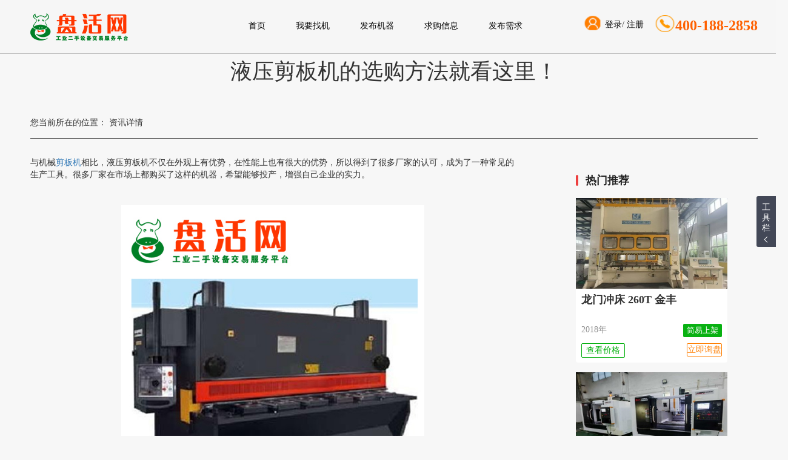

--- FILE ---
content_type: text/html
request_url: https://www.51panhuo.com/news/000003710.html
body_size: 12240
content:
<!DOCTYPE html>
<html><head>
    <meta charset="UTF-8">
    <script src="/js/pc/publicJS/jquery-3.7.0.js"></script>
    <script src="/js/pc/publicJS/bootstrap.js"></script>
    <link rel="stylesheet" type="text/css" href="/css/pc/font-awesome.min.css">
    <title id="title">液压剪板机的选购方法就看这里！</title>
    <meta id="Keywords" name="Keywords" content="液压剪板机">
    <meta id="description" name="description" content="「盘活网」与机械剪板机相比，液压剪板机不仅在外观上有优势，在性能上也有很大的优势，所以得到了很多厂家的认可，成为了一种常见的生产工具。">
    <meta id="itemprop1" itemprop="name" content="二手设备交易网站盘活业务">
    <meta itemprop="image" content="/img/logo.png">
    <meta name="ROBOTS" content="INDEX,FOLLOW">
    <link rel="icon" href="//phw.oss-cn-beijing.aliyuncs.com/pc/favicon.ico">
    <link rel="stylesheet" type="text/css" href="/css/pc/awesomplete.css">
    <link rel="stylesheet" type="text/css" href="/css/pc/base.yuxi.css">
    
    <link rel="stylesheet" type="text/css" href="/css/pc/bootstrap.css">
    <script>
        var _hmt = _hmt || [];
        (function() {
            var hm = document.createElement("script");
            hm.src = "https://hm.baidu.com/hm.js?4250fe51ef770f8083091908885075c9";
            var s = document.getElementsByTagName("script")[0];
            s.parentNode.insertBefore(hm, s);
        })();
    </script>
    <!--<link rel="stylesheet" href="/css/pc/css.css">-->
    <!--[if lt IE 11]>
    亲，您的浏览器太low啦，且存在安全风险，请更新浏览器或者安装其它浏览器！
    <style>body{font-size: 25px;line-height: 500px;text-align: center;}body *, .index-carmore{display: none;}</style>
    <![endif]-->
    <style>
        #youName{
            margin-top: 0;
        }

    </style>
    </head>
<body style="">
<script>

    (function () {
        var bp = document.createElement('script');
        var curProtocol = window.location.protocol.split(':')[0];
        if (curProtocol === 'https') {
            bp.src = 'https://zz.bdstatic.com/linksubmit/push.js';
        }
        else {
            bp.src = 'http://push.zhanzhang.baidu.com/push.js';
        }
        var s = document.getElementsByTagName("script")[0];
        s.parentNode.insertBefore(bp, s);
    })();



    (function () {
        var src = (document.location.protocol == "http:") ? "http://js.passport.qihucdn.com/11.0.1.js?c82f9be7eb4a13116f8b361835a23eb3" : "https://jspassport.ssl.qhimg.com/11.0.1.js?c82f9be7eb4a13116f8b361835a23eb3";
        document.write('<script src="' + src + '" id="sozz"><\/script>');
    })();

</script>
<script src="https://jspassport.ssl.qhimg.com/11.0.1.js?c82f9be7eb4a13116f8b361835a23eb3" id="sozz"></script>
<!--<script charset="utf-8" src="https://s.ssl.qhres.com/ssl/ab77b6ea7f3fbf79.js"></script>-->
<div class="public_nav">
    <div class="public_log">
        <div class="images_log">
            <a href="/"><img src="https://phw.oss-cn-beijing.aliyuncs.com/pc/images_log0.png" width="161" height="50" alt="二手设备"></a>
            <div class="public_location">
            </div>
        </div>
        <div class="public_a">
            <ul>
                <li><a href="/">首页</a></li>
                <li>
                    <a href="/product">我要找机</a></li>
                <li><a href="/sell.html" rel="nofollow">发布机器</a></li>
                <li>
                    <a href="/buy" rel="nofollow">求购信息</a>
                </li>
                <li>
                    <a>发布需求</a>
                    <ul class="hvoesieo1">
                        <li><a href="/buy.html" rel="nofollow">发布求购</a></li>
                        <li><a href="/sell.html" rel="nofollow">发布机器</a></li>
                    </ul>
                </li>
            </ul>
        </div>
        <div class="public_ipon">
            <div id="isLogin">
                <i class="icon_public"></i>
                <a id="entry" rel="nofollow">登录</a>/
                <a id="register" rel="nofollow">注册</a>
            </div>
            <div class="hidden" id="wodhover">
                <i class="icon_public"></i>
                <a id="nameLogin" href="/loginmy.html">

                </a>
                <ul class="ospaiwoo" style="display: none;">
                    <li><a href="/loginmy.html">个人中心</a></li>
                    <li onclick="withdrawAccount()"><a>退出</a></li>
                </ul>
            </div>
            <div class="phoneNumber"><i class="icon_public"></i>400-188-2858</div>

        </div>
    </div>
</div>

<div class="modal fade bs-example-modal-lg" tabindex="-1" id="myModal44" role="dialog" aria-labelledby="myLargeModalLabel">
    <div class="modal-dialog modal-lg" role="document">
        <div class="modal-content">
            <div class="modal-header">
                <h4 class="modal-title oapiwjk">询盘类型</h4>
                <button type="button" class="close pop-close cwesd" data-dismiss="modal" aria-label="Close"><span aria-hidden="true"><font style="vertical-align: inherit;"><font style="vertical-align: inherit;">×</font></font></span></button>
            </div>
            <div class="modal-body">
                <div class="form-inline jiopao row">
                    <p class="p-error col-sm-12 col-lg-12 col-md-12 col-xs-12">请留下您的电话，以便确认后第一时间回复！同时请您放心，您的号码在本平台不会公布于众，保证不会对您造成电话骚扰！</p>
                    <div class="col-sm-6 col-lg-6 col-md-6 col-xs-6">
                        <input type="text" class="form-control" onkeyup="value=value.replace(/[\d]/g,'') " onbeforepaste="clipboardData.setData('text',clipboardData.getData('text').replace(/[\d]/g,''))" id="user_name" maxlength="4" placeholder="请输入您的姓名">
                    </div>
                    <div class="col-sm-6 col-lg-6 col-md-6 col-xs-6">
                        <input type="text" class="form-control" id="mobile" maxlength="11" onkeyup="this.value=this.value.replace(/\D/g,'')" onafterpaste="this.value=this.value.replace(/\D/g,'')" placeholder="请输入您的手机号">
                    </div>
                    <p class="p-error col-sm-12 col-lg-12 col-md-12 col-xs-12" id="error2"></p>
                </div>
                <button class="sub-btn  js-checkcode" onclick="submit_teuioka2()" id="submit_teuioka_2" type="submit">完成</button>
            </div>
        </div>
    </div>
</div>
<div class="modal fade bs-example-modal-lg select-sinoa" tabindex="-1" id="myModal1" role="dialog" aria-labelledby="myLargeModalLabel">
    <div class="modal-dialog modal-lg" role="document">
        <div class="modal-content">
            <div class="modal-header">
                <h4 class="modal-title sub-p1">木有我要的设备？让交易师帮我找</h4>
                <button type="button" class="close pop-close1" data-dismiss="modal" aria-label="Close"><span aria-hidden="true"><font style="vertical-align: inherit;"><font style="vertical-align: inherit;">×</font></font></span></button>
            </div>
            <div class="modal-body" style="position: relative;">
                <font style="vertical-align: inherit;">
                    <font style="vertical-align: inherit;">
                        <div class="form-horizontal">
                            <div class="form-group row" id="ruopingming1">
                                <label class="control-label col-sm-2 col-lg-2 col-md-2 col-xs-2">品名</label>
                                <div class="col-sm-8 col-lg-8 col-md-8 col-xs-8" id="oeirj">
                                    <div class="form-control" onclick="diop()" id="sioe_">请选择品名</div>
                                </div>
                            </div>
                            <div id="sopa" style="width: 605px !important;">
                                <div class="pop-close fa fa-times" onclick="hidewo()"></div>
                                <div class="wrap">
                                    <ul id="fisorss"></ul>
                                    <ul id="ariro"></ul>
                                    <ul id="firo"></ul>
                                </div>
                            </div>
                            <div class="form-group row" >
                                <label for="write_machine_name_" class="col-sm-2 control-label">品牌</label>
                                <div class="col-sm-4 col-lg-4 col-md-4 col-xs-4">
                                    <input type="text" class="form-control caree awesomplete" list="mylist" id="write_machine_name_" placeholder="请输入品牌">
                                    <datalist id="mylist">
                                    </datalist>
                                </div>
                            </div>

                            <div class="form-group row">
                                <label for="select_time_" class="col-sm-2 col-lg-2 col-md-2 col-xs-2 control-label">年份</label>
                                <div class="col-sm-8 col-lg-8 col-md-8 col-xs-8">
                                    <select class="form-control" id="select_time_">
                                    </select>
                                </div>
                            </div>
                            <div class="form-group row">
                                <label for="type_" class="col-sm-2 col-lg-2 col-md-2 col-xs-2 control-label">型号/规格</label>
                                <div class="col-sm-8 col-lg-8 col-md-8 col-xs-8">
                                    <input type="text" class="form-control caree" id="type_" placeholder="请填写型号/规格">
                                </div>
                            </div>
                            <div id="sdoooa">
                            </div>
                            <div class="form-group row">
                                <div class="p-error col-sm-offset-2 col-sm-8" id="valuation_error">
                                </div>
                            </div>
                            <div class="form-group row">
                                <div class="col-sm-offset-2 col-sm-8">
                                    <button class="submit_register" id="valuationNextStep" fromid="evaluation4">我有货卖</button>
                                </div>
                            </div>
                        </div>
                    </font>
                </font>
            </div>
        </div>
    </div>
</div>
<div class="modal fade bs-example-modal-lg select-sinoa" tabindex="-1" id="myModal2" role="dialog" aria-labelledby="myLargeModalLabel">
    <div class="modal-dialog modal-lg" role="document">
        <div class="modal-content">
            <div class="modal-header">
                <h4 class="modal-title sub-p1">平台估价——专业、客观、公正</h4>
                <button type="button" class="close pop-close" data-dismiss="modal" aria-label="Close"><span aria-hidden="true"><font style="vertical-align: inherit;"><font style="vertical-align: inherit;">×</font></font></span></button>
            </div>
            <div class="modal-body">
                <div class="form-horizontal">
                    <div class="form-group row">
                        <label for="valuationMobile" class="col-sm-2 col-lg-2 col-md-2 col-xs-2 control-label">手机号</label>
                        <div class="col-sm-8 col-lg-8 col-md-8 col-xs-8">
                            <input type="text" id="valuationMobile" class="form-control" onkeyup="this.value=this.value.replace(/\D/g,'')" onafterpaste="this.value=this.value.replace(/\D/g,'')" maxlength="11" placeholder="请输入手机号">
                        </div>
                    </div>
                    <div class="form-group row">
                        <label for="valuationName" class="col-sm-2 col-lg-2 col-md-2 col-xs-2 control-label">姓名</label>
                        <div class="col-sm-8 col-lg-8 col-md-8 col-xs-8">
                            <input type="text" id="valuationName" onkeyup="value=value.replace(/[\d]/g,'') " onbeforepaste="clipboardData.setData('text',clipboardData.getData('text').replace(/[\d]/g,''))" maxlength="10" class="form-control" placeholder="请输入姓名">
                        </div>
                    </div>
                    <div class="form-group row">
                        <div class="p-error col-sm-offset-2 col-sm-8" id="valuation_error2">
                        </div>
                    </div>
                    <div class="form-group row">
                        <div class="col-sm-offset-2 col-sm-8">
                            <button id="valuation" class="submit_register">提交</button>
                        </div>
                    </div>
                </div>
            </div>
        </div>
    </div>
</div>
<div class="right-nav" id="rightNav">
    <a class="toolbar" href="javascript:;">工<br>具<br>栏</a>
    <div class="fix-right js-sidebar">
        <a onclick="openMotai_3('evaluation3')" class="fix-icon fix-icon-8 fix-icon-wechat" rel="nofollow"></a>
        <a onclick="openMotai_2('evaluation4')" class="fix-icon fix-icon-7 fix-icon-wechat" rel="nofollow"></a>
        <div id="headWeiXing" style="width:30px;position:absolute;right:0;top:32%;margin:280px 5px 0 0;z-index: 999;">
            <img src="../../img/mobile/weiXing2.jpg" alt="" width="100%" height="100%">
            <div id="weixin" style="position: absolute;top:-3px;right:70px;background-color: #fff;display: none;">
               <img src="../../img/mobile/erWeiMa.jpg" alt="" width="168px" height="168px">
            </div>
        </div>
        <div class="fix-icon fix-icon-5 fix-icon-phone" style="margin-top:315px">
            <i class="fa fa-phone" style="font-size: 31px;"></i>
            <div class="phone-bar">免费资询：400-188-2858</div>
        </div>
        <a href="javascript:scrollTo(0,0);"><div class="fix-icon fix-icon-6 fix-icon-backtop" style="margin-top:350px"></div></a>
    </div>
</div>
<div class="modal fade bs-example-modal-lg" tabindex="-1" id="pswsdiop" role="dialog" aria-labelledby="myLargeModalLabel">
    <div class="modal-dialog modal-lg" role="document">
        <div class="modal-content">
            <div class="modal-header">
                <h4 class="modal-title oapiwjk1">短信验证码登录</h4>
                <button type="button" class="close pop-close cwesd" data-dismiss="modal" aria-label="Close"><span aria-hidden="true"><font style="vertical-align: inherit;"><font style="vertical-align: inherit;">×</font></font></span></button>
            </div>
            <div class="modal-body">
                <div class="gousop">
                    <div class="form-group">
                        <input type="text" maxlength="11" class="form-control" id="suop1" onkeyup="this.value=this.value.replace(/\D/g,'')" onafterpaste="this.value=this.value.replace(/\D/g,'')" placeholder="请输入手机号">
                    </div>
                    <div class="form-group">
                        <input type="text" class="form-control" id="login_captcha" placeholder="请输入图片验证码" style="width: 50%; display: inline-block;">
                        <img src="/common/getCaptcha" id="login_captcha_img" style="height: 34px; cursor: pointer; width: 40%; margin-left: 5%;" onclick="refreshCaptcha('login_captcha_img')" alt="验证码">
                    </div>
                    <div class="form-group duanxin_group">
                        <input type="text" maxlength="4" class="form-control" id="suop2" placeholder="请输入四位数字验证码">
                        <button id="login_get_code" class="btn btn-default defaultso" type="submit">获取验证码</button>
                    </div>
                    <p class="p-error" id="loginr"></p>
                    <input type="hidden" class="user_from">
                    <button type="submit" class="btn btn-default btn-block logim_btn" id="login_msg_code">登录</button>
                    <p class="agree-text">登录即视为同意<a target="_blank" href="/registerAgreement.html">《用户使用协议》</a>及<a target="_blank" href="/userProtocol.html">《隐私权条款》</a></p>
                </div>
                <div class="forgetpsw">
                    <a class="yonghuzhuc">用户注册</a>
                </div>
            </div>
        </div>
    </div>
</div>
<div class="modal fade bs-example-modal-lg" tabindex="-1" id="addzhaopsw" role="dialog" aria-labelledby="myLargeModalLabel">
    <div class="modal-dialog modal-lg" role="document">
        <div class="modal-content">
            <div class="modal-header">
                <h4 class="modal-title oapiwjk1">找回密码</h4>
                <button type="button" class="close pop-close cwesd" data-dismiss="modal" aria-label="Close"><span aria-hidden="true"><font style="vertical-align: inherit;"><font style="vertical-align: inherit;">×</font></font></span></button>
            </div>
            <div class="modal-body">
                <div class="gousop">
                    <div class="form-group">
                        <input type="text" id="recover_mobile" maxlength="11" class="form-control" onkeyup="this.value=this.value.replace(/\D/g,'')" onafterpaste="this.value=this.value.replace(/\D/g,'')" placeholder="请输入手机号">
                    </div>
                    <div class="form-group">
                        <input type="text" class="form-control" id="recover_image_captcha" placeholder="请输入图片验证码" style="width: 50%; display: inline-block;">
                        <img src="/common/getCaptcha" id="recover_captcha_img" style="height: 34px; cursor: pointer; width: 40%; margin-left: 5%;" onclick="refreshCaptcha('recover_captcha_img')" alt="验证码">
                    </div>
                    <div class="form-group duanxin_group">
                        <input type="text" class="form-control" maxlength="4" id="recover_captcha" placeholder="请输入短信验证码">
                        <button class="btn btn-default defaultso" id="recover_get_code" type="submit">获取验证码</button>
                    </div>
                    <div class="form-group">
                        <input type="password" id="password1" maxlength="20" class="form-control" placeholder="请输入6-20位密码">
                    </div>
                    <div class="form-group">
                        <input type="password" id="password2" maxlength="20" class="form-control" placeholder="再次输入密码">
                    </div>
                    <input type="hidden" class="user_from">
                    <p class="p-error" id="recover_error"></p>
                    <button type="submit" id="recover_password" class="btn btn-default btn-block logim_btn">找回密码</button>
                </div>
                <div class="forgetpsw">
                    <a class="direct1">短信验证码登录</a>
                </div>
            </div>
        </div>
    </div>
</div>
<div class="modal fade bs-example-modal-lg" id="box_modal" aria-labelledby="myLargeModalLabel" tabindex="-11" role="dialog">
    <div class="modal-dialog modal-lg" role="document">
        <div class="modal-content">
            <div class="modal-header">
                <button type="button" class="close" data-dismiss="modal" aria-label="Close"><span aria-hidden="true">&times;</span></button>
                <h4 class="modal-title">请选择主营/主要使用设备</h4>
            </div>
            <div class="modal-body">
                <div class="product_list" id="productName_list"></div>
            </div>
            <div class="modal-footer">
                <!--<button type="button" class="btn btn-default" data-dismiss="modal">Close</button>-->
                <button type="button" class="btn btn-primary" id="submitProductName">确定</button>
            </div>
        </div>
    </div>
</div>
<div class="modal fade bs-example-modal-lg" tabindex="-1" id="myModal4" role="dialog" aria-labelledby="myLargeModalLabel">
    <div class="modal-dialog modal-lg" role="document">
        <div class="modal-content">
            <div class="modal-header">
                <h4 class="modal-title oapiwjk">询盘类型</h4>
                <button type="button" class="close pop-close cwesd" data-dismiss="modal" aria-label="Close"><span aria-hidden="true"><font style="vertical-align: inherit;"><font style="vertical-align: inherit;">×</font></font></span></button>
            </div>
            <div class="modal-body">
                <ul class="teuioka row" style="padding-left: 30px;">
                </ul>
                <div class="form-horizontal other_input">
                    <div class="form-group" style="margin-left: 1px;">
                        <textarea class="form-control" placeholder="请输入询盘详细信息(100字以内)" rows="3" maxlength="100" id="other_text"></textarea>
                    </div>
                </div>
                <div class="hidden" style="padding:0px 54px 0 28px;" id="indexJsoi">
                    <div class="row indexmodel" >

                        <div class="form-group col-md-4 col-lg-4">
                            <input type="text" class="form-control" id="fastSell_dialog_simp_userphone" placeholder="请输入手机号">
                        </div>
                        <div class="form-group col-md-4 col-lg-4">

                            <select class="form-control" id="usr_type">
                                <option>请选择类型</option>
                            </select>
                        </div>
                        <div class="form-group col-md-4 col-lg-4" id="youName2">
                            <input type="text" class="form-control" id="youName22" placeholder="请输入其它类型">
                        </div>
                        <div class="form-group col-md-4 col-lg-4">
                            <div class="form-control" id="inquiry_text" style="margin-bottom: 0">
                                请选择主营/主要使用设备
                            </div>
                            <input type="hidden" id="inquiry_input">
                        </div>
                        <div class="form-group col-md-4 col-lg-4">
                            <input type="text" class="form-control" id="youName" placeholder="请输入姓名">
                        </div>
                        <div class="form-group col-md-4 col-lg-4">
                            <input type="text" class="form-control" id="image_captcha" placeholder="请输入图片验证码" style="width: 50%; display: inline-block;">
                            <img src="/common/getCaptcha" id="index_captcha_img" style="height: 34px; cursor: pointer; width: 40%; margin-left: 5%;" onclick="refreshCaptcha('index_captcha_img')" alt="验证码">
                        </div>
                        <div class="form-group col-md-4 col-lg-4">
                            <input type="text" class="form-control" id="verification" placeholder="请输入短信验证码" style="width: 60%; display: inline-block;">
                            <button class="btn" onclick="codeButton(this)" style="width: 35%; margin-left: 5%;">获取验证码</button>
                        </div>
                    </div>
                </div>
                <p class="p-error col-sm-12 col-lg-12 col-md-12 col-xs-12" id="error1">卖家有意向后会第一时间回复您！请保持电话畅通</p>
                <button class="sub-btn  js-checkcode" onclick="submit_teuioka(0)" id="submit_teuioka" type="submit">提交</button>
            </div>
        </div>
    </div>
</div>

<div class="modal fade bs-example-modal-lg" tabindex="-1" id="register1" role="dialog" aria-labelledby="myLargeModalLabel">
    <div class="modal-dialog modal-lg" role="document">
        <div class="modal-content">
            <div class="modal-header">
                <h4 class="modal-title oapiwjk1">注册盘活网账号</h4>
                <button type="button" class="close pop-close cwesd" data-dismiss="modal" aria-label="Close"><span aria-hidden="true"><font style="vertical-align: inherit;"><font style="vertical-align: inherit;">×</font></font></span></button>
            </div>
            <div class="modal-body">
                <div class="gousop">
                    <div class="form-group">
                        <input type="text" class="form-control" maxlength="11" id="suop3" onkeyup="this.value=this.value.replace(/\D/g,'')" onafterpaste="this.value=this.value.replace(/\D/g,'')" placeholder="请输入手机号">
                    </div>
                    <div class="form-group">
                        <input type="text" class="form-control" id="register_captcha" placeholder="请输入图片验证码" style="width: 50%; display: inline-block;">
                        <img src="/common/getCaptcha" id="register_captcha_img" style="height: 34px; cursor: pointer; width: 40%; margin-left: 5%;" onclick="refreshCaptcha('register_captcha_img')" alt="验证码">
                    </div>
                    <div class="form-group duanxin_group">
                        <input type="text" class="form-control" maxlength="4" id="suop4" placeholder="四位数字验证码">
                        <button class="btn btn-default defaultso" id="register_get_code" type="submit">获取验证码</button>
                    </div>
                    <div class="form-group">
                        <input type="text" id="register_user_name" class="form-control" onkeyup="value=value.replace
					    (/[\d]/g,'') " onbeforepaste="clipboardData.setData('text',clipboardData.getData('text').replace
                               (/[\d]/g,''))" maxlength="4" placeholder="请输入您的姓名">
                    </div>
                    <div class="form-group">
                        <select class="form-control" id="regisusr_type">
                            <option>请选择经营类型</option>
                        </select>
                    </div>
                    <div class="form-group">
                        <input type="text" class="form-control"  id="suop5"  placeholder="请输入其它经营类型">
                    </div>
                    <div class="form-group">
                        <div class="form-control" id="mainBusiness_text">
                            请选择主营/主要使用设备
                        </div>
                        <input type="hidden" id="mainBusiness_input">
                    </div>
                    <div class="form-group">
                    <span style="color:#757575">
                    <label>注册即同意</label>
                    <a target="_blank" href="/registerAgreement.html" style="color:#FE6B00;">《盘活网注册协议》</a>
                    </span>
                    </div>
                    <!--<input type="hidden" class="user_from">-->
                    <p class="p-error" id="logcuowu"></p>
                    <button type="submit" id="register_phw" class="btn btn-default btn-block logim_btn">注册</button>
                </div>
                <div class="forgetpsw">
                    <a class="direct1">短信验证码登录</a>
                </div>
            </div>
        </div>
    </div>
</div>
<div class="pop-mask active" id="mask"></div>
<script src="/js/pc/publicJS/time_.js"></script>
<script src="/js/layer/layer.js"></script>
<script>
    loginInit();
    
    //刷新验证码图片
    function refreshCaptcha(imgId) {
        var img = document.getElementById(imgId);
        if(img) {
            img.src = '/common/getCaptcha?' + new Date().getTime();
        }
    }
    
    /**********************不用移到js文件中start********************/
    /**********************不用移到js文件中end********************/
    $("#regusi_a1 a").click(function(){
        $(this).addClass("select_btn").siblings().removeClass("select_btn");
        company_type = $(this).attr('value');
    });
    //导航悬浮
    // $(".public_a>ul>li").hover(function() {
    //     $(this).find("ul").toggle();
    // });
    $(".public_a>ul>li").mouseover(function(){

        $(this).find("ul").show();
    });
    $(".public_a>ul>li").mouseout(function(){

        $(this).find("ul").hide();

    });
    //用户注册
    $(".yonghuzhuc").click(function(){
        if($('#regisusr_type option').length<=3){
            $.ajax({
                type: "get",
                url:"/pctr/getUserTypeList",
                data: {},
                dataType: "json",
                success: function(data) {
                    if (data.code == '00000'){
                        for (var i = 0; i < data.data.length; i++) {
                            $('#regisusr_type').append('<option value="' +i+ '">' + data.data[i] + '</option>');
                        }
                    }
                }
            });
        }
        $(".bs-example-modal-lg").modal('hide');
        $("#register1").modal('show');
        setTimeout(function(){
            $(document.body).addClass("modal-open");
        },500);
    });
    //导航悬浮
    $(".compreh>li").hover(function() {
        $(this).find("ul").toggle();
    });

    $("#entry").click(function(){

        $("#pswsdiop").modal('show');
    });
    $("#mask").click(function(){
        $(".subscribe").hide();
        $(".bs-example-modal-lg").modal('hide');
        $("#pswsdiop").modal('show');
        setTimeout(function(){
            $(document.body).addClass("modal-open");
        },500);
    });
    $("#register").click(function(){
        if($('#regisusr_type option').length<=3){
            $.ajax({
                type: "get",
                url:"/pctr/getUserTypeList",
                data: {},
                dataType: "json",
                success: function(data) {
                    if (data.code == '00000'){
                        for (var i = 0; i < data.data.length; i++) {
                            $('#regisusr_type').append('<option value="' +i+ '">' + data.data[i] + '</option>');
                        }
                    }
                }
            });
        }
        $("#register1").modal('show');
    });
    $(".logim").click(function(){
        $(".bs-example-modal-lg").modal('hide');
    })
    $(".forgetpsw1").click(function(){
        $(".bs-example-modal-lg").modal('hide');
        $("#addzhaopsw").modal('show');
        setTimeout(function(){
            $(document.body).addClass("modal-open");
        },500);
    });
    //短信登陆
    $(".direct1").click(function(){
        $(".bs-example-modal-lg").modal('hide');

        $("#pswsdiop").modal('show');
        setTimeout(function(){
            $(document.body).addClass("modal-open");
        },500);
    });


    //个人中心退出
    $("#wodhover").hover(function(){
        $(".ospaiwoo").toggle()
    });
    /**********不移动到js文件start*************/
    //用户注册获取验证码
    $('#register_get_code').bind('click', function(){
        register_get_code(this, '/pctr/getRegisterCode');
    });
    //注册是否是其它经营类型
    $("#suop5").hide();
    $("#regisusr_type").bind('change',function(){
        if($("#regisusr_type").val() == 6){
          $("#suop5").show();
          isShowMainBusiness = true;
        }else{
          $("#suop5").hide();
          isShowMainBusiness = false;
        }
    })
    //询盘是否是其它经营类型
    $("#youName2").hide();
    $("#usr_type").bind('change',function(){
        if($("#usr_type").val() == 6){
          $("#youName2").show();
          isShowYouName2 = true;
        }else{
          $("#youName2").hide();
          isShowYouName2 = false;
        }
    })
    //验证码登录获取验证码
    $('#login_get_code').bind('click', function(){
        login_get_code(this, '/pctr/getLoginCode');
    });
    //找回密码获取验证码
    $('#recover_get_code').bind('click', function(){
        recover_get_code(this, '/pctr/getLoginCode');
    });
    //注册
    $('#register_phw').bind('click', function(){
        register('/pctr/register');
    });
    //验证码登录
    $('#login_msg_code').bind('click', function(){
        login_msg_code('/pctr/login');
    });
    // //找回密码
    // $('#recover_password').bind('click', function(){
    //     recover_password('https://www.51panhuo.com/member/recoverPassword', 'ubDgxm3DvxNBKFj23bUxxCEz7QC5kgawKde9duks');
    // });
    /**********不移动到js文件end*************/

//            右侧边栏
    $(window).scroll(function() {
        var gun = $(document).scrollTop();
        if(gun>400){
            $(".fix-icon-backtop").show();
        }else{
            $(".fix-icon-backtop").hide();
        }
    });
    //电话
    $(".fix-icon-phone").mouseover(function(){
        $(".phone-bar").show();
    }).mouseout(function(){
        $(".phone-bar").hide();
    })
    //意见反馈
    $(".fix-icon-feedback").mouseover(function(){
        $(".feedback-bar").show();
    }).mouseout(function(){
        $(".feedback-bar").hide();
    });
    //当页面加载时获取宽
    if(window.innerWidth<1300){
        $(".toolbar").show();
        $(".fix-right ").hide();
    }
    //当页面缩小时获取宽
    $(window).resize(function(){
        var w = $(window).width();
        if(w<1300){
            if($('.toolbar').css('display')=='none'){
                $(".toolbar").show();
                $(".fix-right ").hide();
            }
        }else{
            $(".toolbar").hide().css("right","0").removeClass("lisopawo");
            $(".fix-right ").show();
        }
    });
    //点击工具栏显示隐藏
    $(".toolbar").click(function(){
        $(".fix-right ").toggle();
        if($(".fix-right").is(':hidden')){
            $(".toolbar").css("right","0");
            $(this).removeClass("lisopawo");
        }else{
            $(".toolbar").css("right","40px");

            $(this).addClass("lisopawo");
        }
    })
     //鼠标经过微信弹出二维码
     $("#headWeiXing").mousemove(function(){
        $("#weixin").css("display","block")
    })
    $("#headWeiXing").mouseout(function(){
        $("#weixin").css("display","none")
    })
</script>
<link rel="stylesheet" type="text/css" href="/css/pc/css.css">
<link rel="stylesheet" type="text/css" href="/css/pc/swiper.min.css">
    <div class="container">
        <h1 class="h1_tite">液压剪板机的选购方法就看这里！</h1>
        <div class="seloi">
            <p>您当前所在的位置：
                    资讯详情
            </p>
        </div>
        <div class="conll">
            <div class="detail" style="float: left; max-width: 800px;">
                <p>与机械<a href="https://www.51panhuo.com/" target="_self">剪板机</a>相比，液压剪板机不仅在外观上有优势，在性能上也有很大的优势，所以得到了很多厂家的认可，成为了一种常见的生产工具。很多厂家在市场上都购买了这样的机器，希望能够投产，增强自己企业的实力。</p><p><br/></p><p style="text-align: center;"><img src="/files/news/202111/1637220956-447567-40684.jpg" title="数控剪板机2.jpg" alt="数控剪板机2.jpg" width="500" height="500"/></p><p><br/></p><p>但是还是比较大的机器，购买之前一定要考虑清楚，那么在购买液压剪板机之前需要考虑哪些问题呢？</p><p><br/></p><p>首先要考虑我们是否真的需要购买这样的机器，我们的企业是否真的需要这样的机器，他们购买之后，企业的生产能力可以得到提升，当这些问题考虑清楚后，我们就可以确定我们企业是否需要液压剪板机。</p><p><br/></p><p>如果这些问题都想通了，答案是买这样的机器，那你就可以买，但是买之前还是要三思。</p><p><br/></p><p>首先就是要考虑一个品牌，现在能生产它的厂商很多，但是业内得到指定的并不多，选择这样的厂商才是正确的。</p><p><br/></p><p style="text-align: center;"><img src="/files/news/202111/1637220987-152939-77215.jpg" title="液压剪板机2.jpg" alt="液压剪板机2.jpg" width="500" height="500"/></p><p><br/></p><p>其次要考虑的是你需要用到哪里去，不同的用途它需要的类型也不同，最好建议你在专业人士的帮助下选择。给企业买机器是好事，但一定要慎重选择，想清楚后再选择。今天的分享到这里就结束了，希望能帮到大家！</p><p><br/></p><p>“盘活网”(51panhuo.com),平台已发展十万工厂注册会员和3000多家商户进驻,每日有数万用户到平台网站访问和询盘买卖CNC、机床、冲床等工业设备,盘活网致力打造一个更安全放心、省心、简便高效的设备交易服务平台!</p>
            </div>
            <div class="right_hi">
                <div class="news_title">热门推荐</div>
                <ul class="agent-otherhouse" style="width: 250px; ">
                                        <li>
                        <a href="/detail/00011111977.html" target="_blank"
                        class="thumbnail">
                                                        <img src="/files/products/202508/1119/3855/1754912273-892426-82565.jpeg.l.jpg" width="100%" height="222" alt="龙门冲床 260T 金丰">
                            <div class="caption">
                                <h3>
                                    龙门冲床 260T 金丰
                                </h3>
                                <p class="clearDd_p"><span>2018年</span>&nbsp;<span></span>
                                    <span class="button_shangzo">
                                                                                    简易上架
                                                                            </span>
                                </p>
                                <div>
                                    <div class="priceRegusio hidden">
                                        <span class="button_sapos" data-id="111977"></span><em class="button_em">万</em><span
                                        class="negotiable">可议价</span>
                                    </div>
                                    <span class="entry" onclick="return login_price(111977)">查看价格</span>
                                    <button class="close_btn" onclick="return close11('111977', '', '')">立即询盘</button>
                                </div>
                            </div>
                        </a>
                    </li>
                                        <li>
                        <a href="/detail/00011111976.html" target="_blank"
                        class="thumbnail">
                                                        <img src="/files/products/202508/1119/3337/1754911880-299544-87510.jpeg.l.jpg" width="100%" height="222" alt="立式加工中心 850 佳富">
                            <div class="caption">
                                <h3>
                                    立式加工中心 850 佳富
                                </h3>
                                <p class="clearDd_p"><span>2023年</span>&nbsp;<span></span>
                                    <span class="button_shangzo">
                                                                                    简易上架
                                                                            </span>
                                </p>
                                <div>
                                    <div class="priceRegusio hidden">
                                        <span class="button_sapos" data-id="111976"></span><em class="button_em">万</em><span
                                        class="negotiable">可议价</span>
                                    </div>
                                    <span class="entry" onclick="return login_price(111976)">查看价格</span>
                                    <button class="close_btn" onclick="return close11('111976', '', '')">立即询盘</button>
                                </div>
                            </div>
                        </a>
                    </li>
                                        <li>
                        <a href="/detail/00011111975.html" target="_blank"
                        class="thumbnail">
                                                        <img src="/files/products/202508/1119/2658/1754911569-852098-81816.jpeg.l.jpg" width="100%" height="222" alt="立式加工中心 850 润星">
                            <div class="caption">
                                <h3>
                                    立式加工中心 850 润星
                                </h3>
                                <p class="clearDd_p"><span>2023年</span>&nbsp;<span></span>
                                    <span class="button_shangzo">
                                                                                    简易上架
                                                                            </span>
                                </p>
                                <div>
                                    <div class="priceRegusio hidden">
                                        <span class="button_sapos" data-id="111975"></span><em class="button_em">万</em><span
                                        class="negotiable">可议价</span>
                                    </div>
                                    <span class="entry" onclick="return login_price(111975)">查看价格</span>
                                    <button class="close_btn" onclick="return close11('111975', '', '')">立即询盘</button>
                                </div>
                            </div>
                        </a>
                    </li>
                                        <li>
                        <a href="/detail/00011111974.html" target="_blank"
                        class="thumbnail">
                                                        <img src="/files/products/202508/1119/1121/1754910602-663823-88098.jpeg.l.jpg" width="100%" height="222" alt="立式加工中心 1370 吉德特">
                            <div class="caption">
                                <h3>
                                    立式加工中心 1370 吉德特
                                </h3>
                                <p class="clearDd_p"><span>2020年</span>&nbsp;<span></span>
                                    <span class="button_shangzo">
                                                                                    简易上架
                                                                            </span>
                                </p>
                                <div>
                                    <div class="priceRegusio hidden">
                                        <span class="button_sapos" data-id="111974"></span><em class="button_em">万</em><span
                                        class="negotiable">可议价</span>
                                    </div>
                                    <span class="entry" onclick="return login_price(111974)">查看价格</span>
                                    <button class="close_btn" onclick="return close11('111974', '', '')">立即询盘</button>
                                </div>
                            </div>
                        </a>
                    </li>
                                        <li>
                        <a href="/detail/00011111973.html" target="_blank"
                        class="thumbnail">
                                                        <img src="/files/products/202508/1118/3220/1754908276-718908-36941.jpeg.l.jpg" width="100%" height="222" alt="立式加工中心 1380 乔硕">
                            <div class="caption">
                                <h3>
                                    立式加工中心 1380 乔硕
                                </h3>
                                <p class="clearDd_p"><span>2022年</span>&nbsp;<span></span>
                                    <span class="button_shangzo">
                                                                                    简易上架
                                                                            </span>
                                </p>
                                <div>
                                    <div class="priceRegusio hidden">
                                        <span class="button_sapos" data-id="111973"></span><em class="button_em">万</em><span
                                        class="negotiable">可议价</span>
                                    </div>
                                    <span class="entry" onclick="return login_price(111973)">查看价格</span>
                                    <button class="close_btn" onclick="return close11('111973', '', '')">立即询盘</button>
                                </div>
                            </div>
                        </a>
                    </li>
                                        <li>
                        <a href="/detail/00011111972.html" target="_blank"
                        class="thumbnail">
                                                        <img src="/files/products/202508/1118/2918/1754908100-531526-69974.jpeg.l.jpg" width="100%" height="222" alt="立式加工中心 1270 雅力士">
                            <div class="caption">
                                <h3>
                                    立式加工中心 1270 雅力士
                                </h3>
                                <p class="clearDd_p"><span>1970年</span>&nbsp;<span></span>
                                    <span class="button_shangzo">
                                                                                    简易上架
                                                                            </span>
                                </p>
                                <div>
                                    <div class="priceRegusio hidden">
                                        <span class="button_sapos" data-id="111972"></span><em class="button_em">万</em><span
                                        class="negotiable">可议价</span>
                                    </div>
                                    <span class="entry" onclick="return login_price(111972)">查看价格</span>
                                    <button class="close_btn" onclick="return close11('111972', '', '')">立即询盘</button>
                                </div>
                            </div>
                        </a>
                    </li>
                                        <input type="hidden" id="p_ids" value="111977,111976,111975,111974,111973,111972"/>
                </ul>
            </div>
        </div>
        <div class="news_title">资讯推荐</div>
        <div class="swiper-container newsoap" id="cosno">
            <div class="swiper-wrapper">
                                <div class="swiper-slide">
                    <a href="/news/000003710.html" class="thumbnail">
                        <img src="/files/news/202111/1637221005-938507-21776.jpg" alt="液压剪板机的选购方法就看这里！">
                        <div class="caption">
                            <h3 class="news_h3">液压剪板机的选购方法就看这里！</h3>
                            <p class="news_content">与机械剪板机相比，液压剪板机不仅在外观上有优势，在性能上也有很大的优势，所以得到了很多厂家的认可，成为了一种常见的生产工具。</p>
                        </div>
                    </a>
                </div>
                                <div class="swiper-slide">
                    <a href="/news/000003709.html" class="thumbnail">
                        <img src="/files/news/202111/1637131123-485739-54809.jpg" alt="为什么要选择高精度的数控折弯机？">
                        <div class="caption">
                            <h3 class="news_h3">为什么要选择高精度的数控折弯机？</h3>
                            <p class="news_content">数控折弯机​的日常维护包括巡检设备，根据数控折弯机的特点，对前身、复杂性和智能化进行了改进，使其维护、保养工作比普通设备复杂，要求高。</p>
                        </div>
                    </a>
                </div>
                                <div class="swiper-slide">
                    <a href="/news/000003706.html" class="thumbnail">
                        <img src="/files/news/202111/1637048993-894105-65563.jpg" alt="数控加工中心手柄该如何选择呢？">
                        <div class="caption">
                            <h3 class="news_h3">数控加工中心手柄该如何选择呢？</h3>
                            <p class="news_content">所用数控加工中心​具有效率高、精度高、工件装夹可完成复杂加工等特点，能适应汽车零部件、飞机结构件等现代模具的加工。</p>
                        </div>
                    </a>
                </div>
                                <div class="swiper-slide">
                    <a href="/news/000003704.html" class="thumbnail">
                        <img src="/files/news/202111/1636941514-894941-60279.jpg" alt="二手折弯机的选型技巧有哪些呢？">
                        <div class="caption">
                            <h3 class="news_h3">二手折弯机的选型技巧有哪些呢？</h3>
                            <p class="news_content">二手折弯机​是钣金加工行业重要的折弯成型机械设备，刚性好，精度高，深受各大厂家喜爱。那么，我们知道购买二手折弯机的具体方法有哪些呢？</p>
                        </div>
                    </a>
                </div>
                                <div class="swiper-slide">
                    <a href="/news/000003700.html" class="thumbnail">
                        <img src="/files/news/202111/1636684087-352314-21497.jpg" alt="这个参数在选购加工中心时特别重要">
                        <div class="caption">
                            <h3 class="news_h3">这个参数在选购加工中心时特别重要</h3>
                            <p class="news_content">首先要根据加工工艺​综合考虑不同类型加工中心的性能、特点、种类、主要参数、功能、适用范围等，所以在选择加工中心时需要注意以下几点：</p>
                        </div>
                    </a>
                </div>
                                <div class="swiper-slide">
                    <a href="/news/000003702.html" class="thumbnail">
                        <img src="/files/news/202111/1636685015-341885-76825.jpg" alt="cnc线材折弯机购买要点要记好了！">
                        <div class="caption">
                            <h3 class="news_h3">cnc线材折弯机购买要点要记好了！</h3>
                            <p class="news_content">我们知道，折弯机​是一款非常重要的数控设备，目前市场上大型折弯机的种类也十分丰富。数控折弯机选购常识，如何选择和购买一台合适的，cnc线材折弯机购买要点。</p>
                        </div>
                    </a>
                </div>
                                <div class="swiper-slide">
                    <a href="/news/000003698.html" class="thumbnail">
                        <img src="/files/news/202111/1636682958-495884-90847.jpg" alt="详细分析剪板机的分类以及结构">
                        <div class="caption">
                            <h3 class="news_h3">详细分析剪板机的分类以及结构</h3>
                            <p class="news_content">随着我国制造业的发展，剪板机床的发展越来越成为机械制造业的中流砥柱，通用高性能剪板机，广泛应用于航空、汽车、农业机械、电机、电气电器、仪器仪表、医疗器械、家用电器、五金等行业。</p>
                        </div>
                    </a>
                </div>
                                <div class="swiper-slide">
                    <a href="/news/000003696.html" class="thumbnail">
                        <img src="/files/news/202111/1636620986-408000-74491.jpg" alt="了解这几点 选购数控剪板机不踩坑">
                        <div class="caption">
                            <h3 class="news_h3">了解这几点 选购数控剪板机不踩坑</h3>
                            <p class="news_content">数控剪板机到底是什么？其实剪板机就是用两把刀片对着某些板、钢板作相反作用的一种机器。</p>
                        </div>
                    </a>
                </div>
                                <div class="swiper-slide">
                    <a href="/news/000003694.html" class="thumbnail">
                        <img src="/files/news/202111/1636508779-524367-56804.jpg" alt="为你分享立式二手CNC加工中心选购技巧">
                        <div class="caption">
                            <h3 class="news_h3">为你分享立式二手CNC加工中心选购技巧</h3>
                            <p class="news_content">在这个物欲横流的社会，发生的事情太多了，这是一件好事。但是因为新东西的价格会很贵，这个时候怎么选择二手货呢？</p>
                        </div>
                    </a>
                </div>
                                <div class="swiper-slide">
                    <a href="/news/000003692.html" class="thumbnail">
                        <img src="/files/news/202111/1636422768-891920-31965.jpg" alt="如何处理数控剪板机的购买原则">
                        <div class="caption">
                            <h3 class="news_h3">如何处理数控剪板机的购买原则</h3>
                            <p class="news_content">在选购原则上，数控剪板机​主要有哪些要求？另外，数控剪板机剪板机为什么会掉板？还有，剪板机跳闸怎么处理？</p>
                        </div>
                    </a>
                </div>
                            </div>
            <div class="swiper-button-prev fa fa-angle-left angle_new" id="news-prev"></div><!--左箭头-->
            <div class="swiper-button-next fa fa-angle-right angle_new"id="news-next"></div><!--右箭头-->
        </div>
    </div>
            <div class="huanoo_ssoop">
            <a href="/news/000003709.html">上一篇:为什么要选择高精...</a>
        </div>
    <div class="bottom_index">
    <div class="container1">
        <div class="bottom_in row">
            <div class="login_img col-md-3  col-lg-3 col-sm-3 col-xs-3">
                <a href="/"><img src="//phw.oss-cn-beijing.aliyuncs.com/pc/icon_log11.png" width="240" height="83" alt="二手设备"></a>
            </div>
            <div class="coap_xxin col-md-5  col-lg-5 col-sm-5 col-xs-5">
                <ul>
                    <li>
                        <a href="/aboutus/a0.html" rel="nofollow">关于我们</a>
                    </li>
                    <li>
                        <a href="/aboutus/a1.html" rel="nofollow">企业文化</a>
                    </li>
                    <li>
                        <a href="/aboutus/a2.html" rel="nofollow">招贤纳士</a>
                    </li>
                    <li>
                        <a href="/aboutus/a3.html" rel="nofollow">联系我们</a>
                    </li>
                </ul>
                <p><a href="/aboutus/a0.html" style="color: #fff;" rel="nofollow">深圳盘活网络科技有限公司</a></p>
                <p>客服热线：400-188-2858&nbsp;&nbsp;&nbsp;工作时间：9：00-19：00</p>
            </div>
            <div class="col-md-4 col-lg-4 col-sm-4 col-xs-4">
                <div class="wxerweim caretsd col-md-5 col-lg-5 col-sm-5 col-xs-5">
                    <img src="//phw.oss-cn-beijing.aliyuncs.com/pc/wxewm.png" alt="关注微信二维码" width="100">
                    <p>关注微信</p>
                </div>
                <div class="wxerweim caretsd col-md-5 col-lg-5 col-sm-5 col-xs-5">
                    <img src="//phw.oss-cn-beijing.aliyuncs.com/pc/indexrew.png" alt="手机端网站二维码" width="100">
                    <p>手机端网站</p>
                </div>
            </div>
        </div>
        <div class="fllist">
                        <div class="merchant row"><label>友情链接：</label>
                                <a target="_blank" href="http://www.lbexps.com">国际物流</a><em></em>
                                <a target="_blank" href="http://www.jbshouna.com">橱柜拉篮</a><em></em>
                                <a target="_blank" href="https://www.kjshower.com">淋浴房品牌</a><em></em>
                                <a target="_blank" href="https://www.lebetter.com">家具</a><em></em>
                                <a target="_blank" href="https://www.cannytop.com">淋浴房</a><em></em>
                                <a target="_blank" href="http://www.robby.com.cn">脚轮</a><em></em>
                                <a target="_blank" href="http://fenleitai.com/">分类台</a><em></em>
                                <a target="_blank" href="https://www.88360.com/">b2b网站</a><em></em>
                                <a target="_blank" href="http://www.quanlivalve.com">不锈钢阀门</a><em></em>
                                <a target="_blank" href="http://www.tg560.com">上海大件运输</a><em></em>
                                <a target="_blank" href="http://www.chinapantom.com">进口报关代理</a><em></em>
                                <a target="_blank" href="http://www.one108.com/">B2B大数据库</a><em></em>
                                <a target="_blank" href="https://www.998jx.com">二手搅拌站</a><em></em>
                            </div>
                    </div>
        <div class="row merchant_neva">
            <div class=" col-xs-2 col-sm-2 col-lg-2 col-md-2">
                <label>盘活业务</label>
                <p>
                    <a href="/businessService/f0.html" rel="nofollow">买机服务</a>
                    <a href="/businessService/f1.html" rel="nofollow">卖机服务</a>
                    <a href="/businessService/f2.html" rel="nofollow">租机服务</a>
                    <a href="/businessService/f3.html" rel="nofollow">分期购机</a>
                </p>
            </div>
            <div class=" col-xs-2 col-sm-2 col-lg-2 col-md-2">
                <label>盘活服务</label>
                <p>
                    <a href="/service/f0.html" rel="nofollow">上门服务</a>
                    <a href="/service/f1.html" rel="nofollow">免费上架</a>
                    <a href="/service/f2.html" rel="nofollow">帮您买卖</a>
                    <a href="/service/f3.html" rel="nofollow">撮合交易</a>
                </p>
            </div>
            <div class=" col-xs-2 col-sm-2 col-lg-2 col-md-2">
                <label>服务保障</label>
                <p>
                    <a href="/guarantee/f0.html" rel="nofollow">强势推广</a>
                    <a href="/guarantee/f1.html" rel="nofollow">售后保障</a>
<!--                    <a href="/guarantee/f2.html" rel="nofollow">担保交易</a>
                    <a href="/guarantee/f3.html" rel="nofollow">组团分销</a>-->
                </p>
            </div>
            <div class=" col-xs-2 col-sm-2 col-lg-2 col-md-2">
                <label>盘活资讯</label>
                <p>
                    <a href="/news/list45-1.html">行业资讯</a>
                    <a href="/journalism/f1.html">活动资讯</a>
                    <a href="/journalism/f2.html">员工风采</a>
                    <a href="/news/list52-1.html">平台资讯</a>
                </p>
            </div>
            <div class=" col-xs-2 col-sm-2 col-lg-2 col-md-2">
                <label>入驻合作</label>
                <p>
                    <a href="/cooperation/f0.html" rel="nofollow">入驻店铺</a>
                    <a href="/cooperation/f1.html" rel="nofollow">入驻合作</a>
                    <a href="/cooperation/f2.html" rel="nofollow">城市合作</a>
                    <a href="/cooperation/f3.html" rel="nofollow">省代理商</a>
                </p>
            </div>
            <div class=" col-xs-2 col-sm-2 col-lg-2 col-md-2">
                <label>盘活优点</label>
                <p>
                    <a href="/advantage/f0.html" rel="nofollow">为什么要买</a>
                    <a href="/advantage/f1.html" rel="nofollow">为什么要卖</a>
                    <a href="/advantage/f2.html" rel="nofollow">六大服务</a>
                    <a href="/advantage/f3.html" rel="nofollow">八大特色</a>
                </p>
            </div>
        </div>
        <div class="nav_fo">
            Copyright © 2016 51panhuo.com. All Rights Reserved
            <a href="https://beian.miit.gov.cn/" target="_blank" style="color: #fff;"><img src="//phw.oss-cn-beijing.aliyuncs.com/pc/ghs&#10;&#9;&#9;&#9;&#9;&#9;&#9;.png" alt="网警" style="display: inline-block;">粤ICP备16053337号-1</a>
            <a href="/sitemap.html" style="color: #fff;">网站地图</a>
            <a href="/sitemap.xml" style="color: #fff;">百度地图</a>
        </div>
    </div>
</div>


<script src="/js/pc/publicJS/swiper-4.3.3.min.js" type="text/javascript" charset="utf-8"></script>
<script src="/js/pc/js/details.js" type="text/javascript" charset="utf-8"></script>

<script type="text/javascript">
    loginInit();
    var newsmySwiper = new Swiper('#cosno',{
        slidesPerView: 5,
        slidesPerGroup: 5,
        loop: true,
        loopFillGroupWithBlank: true,
        navigation: {
            nextEl: '#news-next',
            prevEl: '#news-prev',
        },
    })
    function newTitle(_element){
        var _parentElement = _element.parentNode;
        _parentElement.parentNode.remove();
    }
</script>
</body>
</html>

--- FILE ---
content_type: text/html; charset=UTF-8
request_url: https://www.51panhuo.com/m/getSystemConfigByCode?scfg_code=PRIMARY_DEVICE_COUNT_LIMIT
body_size: 203
content:
{"code":"00000","msg":"","debugmsg":null,"data":{"scfg_code":"PRIMARY_DEVICE_COUNT_LIMIT","scfg_type":"int","scfg_content":"10"},"errFlag":false}

--- FILE ---
content_type: text/html; charset=UTF-8
request_url: https://www.51panhuo.com/pc/getSearchLables?fieldname=p_pclsid
body_size: 2555
content:
{"code":"00000","msg":"","debugmsg":null,"data":[{"fieldname":"p_pclsid","showtext":"\u54c1\u540d","spc":"class","searchmethod":"equal","check":"single","conf":[{"k":114,"v":"CNC\u8bbe\u5907","c":[{"k":117,"v":"\u52a0\u5de5\u4e2d\u5fc3","c":[{"k":120,"v":"\u7acb\u5f0f\u52a0\u5de5\u4e2d\u5fc3"},{"k":121,"v":"\u5367\u5f0f\u52a0\u5de5\u4e2d\u5fc3"},{"k":122,"v":"\u94e3\u524a\u52a0\u5de5\u4e2d\u5fc3"},{"k":123,"v":"\u67d4\u6027\u52a0\u5de5\u5355\u5143"},{"k":124,"v":"\u4e94\u8f74\u8054\u52a8\u52a0\u5de5\u4e2d\u5fc3"},{"k":125,"v":"\u8f66\u524a\u52a0\u5de5\u4e2d\u5fc3"},{"k":126,"v":"\u9f99\u95e8\u52a0\u5de5\u4e2d\u5fc3"},{"k":127,"v":"\u8f66\u94e3\u52a0\u5de5\u4e2d\u5fc3"},{"k":128,"v":"\u94bb\u524a\u52a0\u5de5\u4e2d\u5fc3"},{"k":129,"v":"\u94bb\u5b54\u653b\u7259\u52a0\u5de5\u4e2d\u5fc3"},{"k":130,"v":"\u7acb\u5367\u8f6c\u6362\u52a0\u5de5\u4e2d\u5fc3"},{"k":160,"v":"\u9557\u94e3\u52a0\u5de5\u4e2d\u5fc3"},{"k":1671,"v":"\u578b\u6750\u52a0\u5de5\u4e2d\u5fc3"},{"k":1930,"v":"\u4e94\u9762\u4f53\u9f99\u95e8\u52a0\u5de5\u4e2d\u5fc3"},{"k":244,"v":"\u5176\u5b83\u5206\u7c7b"},{"k":2969,"v":"\u4e94\u8f74\u8054\u52a8\u9f99\u95e8\u52a0\u5de5\u4e2d\u5fc3"}]},{"k":115,"v":"\u94bb\u653b\u4e2d\u5fc3","c":[{"k":118,"v":"\u94bb\u653b\u4e2d\u5fc3"},{"k":242,"v":"\u5176\u5b83\u5206\u7c7b"}]},{"k":116,"v":"\u96d5\u94e3\u673a","c":[{"k":119,"v":"\u96d5\u94e3\u673a"},{"k":136,"v":"\u7cbe\u96d5\u673a"},{"k":145,"v":"\u9ad8\u5149\u673a"},{"k":243,"v":"\u5176\u5b83\u5206\u7c7b"}]},{"k":237,"v":"\u5176\u5b83CNC\u8bbe\u5907","c":[{"k":1001,"v":"\u4e09\u5750\u6807"},{"k":238,"v":"\u5176\u5b83\u5206\u7c7b"}]}]},{"k":101,"v":"\u5851\u6599\u8bbe\u5907","c":[{"k":102,"v":"\u6ce8\u5851\u673a","c":[{"k":104,"v":"\u5367\u5f0f\u6ce8\u5851\u673a"},{"k":105,"v":"\u6cb9\u7535\u6df7\u5408\u6ce8\u5851\u673a"},{"k":106,"v":"\u5168\u7535\u52a8\u6ce8\u5851\u673a"},{"k":107,"v":"\u7acb\u5f0f\u6ce8\u5851\u673a"},{"k":108,"v":"\u53cc\u8272\u6ce8\u5851\u673a"},{"k":109,"v":"\u591a\u8272\u6ce8\u5851\u673a"},{"k":246,"v":"\u5176\u5b83"}]},{"k":103,"v":"\u5439\u5851\u673a","c":[{"k":110,"v":"\u6324\u51fa\u5439\u5851\u673a"},{"k":111,"v":"\u7279\u6b8a\u7ed3\u6784\u5439\u5851\u673a"},{"k":112,"v":"\u771f\u7a7a\u5438\u5851\u673a"},{"k":113,"v":"\u6ce8\u5c04\u5439\u5851\u673a"},{"k":271,"v":"\u5176\u5b83\u5206\u7c7b"}]},{"k":245,"v":"\u5176\u5b83\u5851\u6599\u8bbe\u5907","c":[{"k":247,"v":"\u5176\u5b83\u5206\u7c7b"}]},{"k":1319,"v":"\u6324\u51fa\u673a","c":[{"k":1320,"v":"\u5355\u87ba\u6746\u6324\u51fa\u673a"},{"k":1321,"v":"\u53cc\u87ba\u6746\u6324\u51fa\u673a"}]},{"k":1322,"v":"\u538b\u5ef6\u673a","c":[{"k":1323,"v":"\u538b\u5ef6\u673a"}]}]},{"k":1,"v":"\u4e94\u91d1\u8bbe\u5907","c":[{"k":2,"v":"\u51b2\u5e8a","c":[{"k":131,"v":"\u6570\u63a7\u51b2\u5e8a"},{"k":146,"v":"\u9f99\u95e8\u51b2\u5e8a"},{"k":147,"v":"\u6df1\u5589\u51b2\u5e8a"},{"k":15,"v":"\u673a\u68b0\u51b2\u5e8a"},{"k":16,"v":"\u6c14\u52a8\u51b2\u5e8a"},{"k":17,"v":"\u6db2\u538b\u51b2\u5e8a"},{"k":18,"v":"\u9ad8\u901f\u51b2\u5e8a"},{"k":19,"v":"\u7cbe\u5bc6\u51b2\u5e8a"},{"k":2033,"v":"\u51b7\u953b\u538b\u529b\u673a"},{"k":2502,"v":"\u538b\u529b\u673a"},{"k":254,"v":"\u5176\u5b83\u5206\u7c7b"},{"k":665,"v":"\u6570\u63a7\u8f6c\u5854\u51b2\u5e8a"}]},{"k":4,"v":"\u6298\u5f2f\u673a","c":[{"k":1008,"v":"\u6570\u63a7\u6db2\u538b\u6298\u5f2f\u673a"},{"k":1647,"v":"\u7535\u6db2\u6570\u63a7\u6298\u5f2f\u673a"},{"k":25,"v":"\u6570\u63a7\u6298\u5f2f\u673a"},{"k":257,"v":"\u5176\u5b83\u5206\u7c7b"},{"k":26,"v":"\u6db2\u538b\u6298\u5f2f\u673a"}]},{"k":1675,"v":"\u5243\u9f7f\u673a","c":[{"k":1676,"v":"\u6570\u63a7\u5243\u9f7f\u673a"},{"k":1677,"v":"\u666e\u901a\u5243\u9f7f\u673a"}]},{"k":1914,"v":"\u538b\u529b\u673a","c":[{"k":1915,"v":"\u70ed\u819c\u953b\u9020\u538b\u529b\u673a"},{"k":1916,"v":"\u5176\u5b83\u538b\u529b\u673a"},{"k":2034,"v":"\u51b7\u953b\u538b\u529b\u673a"},{"k":2096,"v":"\u673a\u68b0\u538b\u529b\u673a"},{"k":2097,"v":"\u95ed\u5f0f\u673a\u68b0\u538b\u529b\u673a"},{"k":2118,"v":"\u6469\u64e6\u538b\u529b\u673a"},{"k":2428,"v":"\u538b\u529b\u673a"}]},{"k":5,"v":"\u526a\u677f\u673a","c":[{"k":2052,"v":"\u526a\u677f\u673a"},{"k":258,"v":"\u5176\u5b83\u5206\u7c7b"},{"k":27,"v":"\u6570\u63a7\u526a\u677f\u673a"},{"k":28,"v":"\u6db2\u538b\u526a\u677f\u673a"}]},{"k":3,"v":"\u6cb9\u538b\u673a","c":[{"k":134,"v":"\u4e09\u67f1\u5f0f\u6cb9\u538b\u673a"},{"k":135,"v":"\u6846\u67b6\u5f0f\u6cb9\u538b\u673a"},{"k":148,"v":"\u9f99\u95e8\u5f0f\u6cb9\u538b\u673a"},{"k":20,"v":"\u56db\u67f1\u5f0f\u6cb9\u538b\u673a"},{"k":2067,"v":"\u953b\u9020\u6db2\u538b\u673a"},{"k":21,"v":"\u5355\u67f1\u5f0f\u6cb9\u538b\u673a"},{"k":22,"v":"\u5367\u5f0f\u6cb9\u538b\u673a"},{"k":23,"v":"\u7acb\u5f0f\u6cb9\u538b\u673a"},{"k":24,"v":"\u4e07\u80fd\u6cb9\u538b\u673a"},{"k":256,"v":"\u5176\u5b83\u5206\u7c7b"}]},{"k":12,"v":"\u5207\u5272\u673a","c":[{"k":2113,"v":"\u6570\u63a7\u706b\u7130\u5207\u5272\u673a"},{"k":2114,"v":"\u706b\u7130\u5207\u5272\u673a"},{"k":2115,"v":"\u5c0f\u871c\u8702\u6570\u63a7\u706b\u7130\u5207\u5272\u673a"},{"k":2166,"v":"\u6fc0\u5149\u5207\u7ba1\u673a"},{"k":2492,"v":"\u677f\u7ba1\u4e00\u4f53\u673a"},{"k":265,"v":"\u5176\u5b83\u5206\u7c7b"},{"k":3441,"v":"\u4e94\u8f74\u6fc0\u5149\u5207\u7ba1\u673a"},{"k":60,"v":"\u7b49\u79bb\u5b50\u5207\u5272\u673a"},{"k":61,"v":"\u6fc0\u5149\u5207\u5272\u673a"},{"k":700,"v":"\u5207\u7ba1\u673a"}]},{"k":8,"v":"\u706b\u82b1\u673a","c":[{"k":154,"v":"\u6570\u63a7\u706b\u82b1\u673a"},{"k":261,"v":"\u5176\u5b83\u5206\u7c7b"},{"k":41,"v":"\u653e\u7535\u52a0\u5de5\u673a"},{"k":42,"v":"\u7ec6\u5b54\u653e\u7535\u673a"},{"k":43,"v":"ZNC\u706b\u82b1\u673a"},{"k":44,"v":"CNC\u706b\u82b1\u673a"},{"k":45,"v":"\u955c\u9762\u706b\u82b1\u673a"}]},{"k":6,"v":"\u8f66\u5e8a","c":[{"k":149,"v":"\u8d70\u5fc3\u673a"},{"k":150,"v":"\u8f66\u94e3\u590d\u5408\u673a"},{"k":1848,"v":"\u6392\u5200\u673a"},{"k":1849,"v":"\u5200\u5854\u673a"},{"k":1850,"v":"\u5e73\u8f68\u673a"},{"k":1942,"v":"\u6570\u63a7\u7acb\u5f0f\u8f66\u5e8a"},{"k":2073,"v":"\u666e\u901a\u5367\u5f0f\u8f66\u5e8a"},{"k":259,"v":"\u5176\u5b83\u5206\u7c7b"},{"k":29,"v":"\u6570\u63a7\u8f66\u5e8a"},{"k":30,"v":"\u666e\u901a\u8f66\u5e8a"},{"k":31,"v":"\u81ea\u52a8\u8f66\u5e8a"},{"k":32,"v":"\u4eff\u5f62\u8f66\u5e8a"},{"k":33,"v":"\u9a6c\u978d\u8f66\u5e8a"},{"k":34,"v":"\u4eea\u8868\u8f66\u5e8a"},{"k":35,"v":"\u8f67\u8f8a\u8f66\u5e8a"},{"k":380,"v":"\u7acb\u5f0f\u8f66\u5e8a"},{"k":481,"v":"\u5367\u5f0f\u8f66\u5e8a"}]},{"k":7,"v":"\u94e3\u5e8a","c":[{"k":132,"v":"\u624b\u52a8\u94e3\u5e8a"},{"k":151,"v":"\u5e73\u9762\u94e3\u5e8a"},{"k":152,"v":"\u6447\u81c2\u94e3\u5e8a"},{"k":153,"v":"\u87ba\u7eb9\u94e3\u5e8a"},{"k":1846,"v":"\u6570\u63a7\u9f99\u95e8\u94e3\u5e8a"},{"k":260,"v":"\u5176\u5b83\u5206\u7c7b"},{"k":36,"v":"\u6570\u63a7\u94e3\u5e8a"},{"k":37,"v":"\u5367\u5f0f\u94e3\u5e8a"},{"k":38,"v":"\u4e07\u80fd\u5f0f\u94e3\u5e8a"},{"k":39,"v":"\u9f99\u95e8\u94e3\u5e8a"},{"k":40,"v":"\u7acb\u5f0f\u94e3\u5e8a"}]},{"k":14,"v":"\u78e8\u5e8a","c":[{"k":133,"v":"\u666e\u901a\u78e8\u5e8a"},{"k":163,"v":"\u6570\u63a7\u78e8\u5e8a"},{"k":1633,"v":"\u5367\u8f74\u77e9\u53f0\u5e73\u9762\u78e8\u5e8a"},{"k":1634,"v":"\u5367\u8f74\u5706\u53f0\u78e8\u5e8a"},{"k":1635,"v":"\u7acb\u8f74\u5706\u53f0\u78e8\u5e8a"},{"k":164,"v":"\u591a\u7528\u78e8\u5e8a"},{"k":165,"v":"\u87ba\u7eb9\u78e8\u5e8a"},{"k":1809,"v":"\u7802\u5e26\u78e8\u5e8a"},{"k":1810,"v":"\u7814\u78e8\u5e8a"},{"k":1879,"v":"\u6570\u63a7\u9f99\u95e8\u5e73\u9762\u78e8\u5e8a"},{"k":2101,"v":"\u6570\u63a7\u5e73\u9762\u78e8\u5e8a"},{"k":219,"v":"\u5185\u5916\u5706\u78e8\u5e8a"},{"k":267,"v":"\u5176\u5b83\u5206\u7c7b"},{"k":3281,"v":"\u9f99\u95e8\u5bfc\u8f68\u78e8\u5e8a"},{"k":343,"v":"\u5927\u6c34\u78e8\u5e8a"},{"k":64,"v":"\u73e9\u78e8\u673a"},{"k":65,"v":"\u5bfc\u8f68\u78e8\u5e8a"},{"k":66,"v":"\u5e73\u9762\u78e8\u5e8a"},{"k":67,"v":"\u5de5\u5177\u78e8\u5e8a"},{"k":68,"v":"\u5185\u5706\u78e8\u5e8a"},{"k":69,"v":"\u66f2\u8f74\u78e8\u5e8a"},{"k":70,"v":"\u7aef\u9762\u78e8\u5e8a"},{"k":71,"v":"\u5916\u5706\u78e8\u5e8a"},{"k":72,"v":"\u65e0\u5fc3\u78e8\u5e8a"},{"k":73,"v":"\u8f67\u8f8a\u78e8\u5e8a"},{"k":74,"v":"\u5750\u6807\u78e8\u5e8a"}]},{"k":9,"v":"\u8d70\u4e1d\u673a|\u7ebf\u5207\u5272","c":[{"k":262,"v":"\u5176\u5b83\u5206\u7c7b"},{"k":46,"v":"\u5feb\u8d70\u4e1d|\u7ebf\u5207\u5272"},{"k":47,"v":"\u4e2d\u8d70\u4e1d|\u7ebf\u5207\u5272"},{"k":48,"v":"\u6162\u8d70\u4e1d|\u7ebf\u5207\u5272"}]},{"k":10,"v":"\u9557\u5e8a","c":[{"k":155,"v":"\u94e3\u9557\u5e8a"},{"k":156,"v":"\u9f99\u95e8\u94e3\u9557\u5e8a"},{"k":157,"v":"\u5367\u5f0f\u94e3\u9557\u5e8a"},{"k":158,"v":"\u7acb\u5f0f\u9557\u5e8a"},{"k":159,"v":"\u6570\u63a7\u9557\u5e8a"},{"k":2099,"v":"\u6570\u63a7\u9557\u94e3\u5e8a"},{"k":263,"v":"\u5176\u5b83\u5206\u7c7b"},{"k":2790,"v":"\u5228\u53f0\u9557\u5e8a"},{"k":2844,"v":"\u6570\u63a7\u5228\u53f0\u9557\u5e8a"},{"k":2887,"v":"\u5228\u53f0\u9557\u94e3\u5e8a"},{"k":3329,"v":"\u6570\u63a7\u5228\u53f0\u9557\u94e3\u5e8a"},{"k":49,"v":"\u91d1\u521a\u9557\u5e8a"},{"k":50,"v":"\u843d\u5730\u9557\u5e8a"},{"k":51,"v":"\u6df1\u5b54\u94bb\u9557\u5e8a"},{"k":52,"v":"\u5367\u5f0f\u9557\u5e8a"},{"k":53,"v":"\u5750\u6807\u9557\u5e8a"}]},{"k":11,"v":"\u94bb\u5e8a","c":[{"k":2133,"v":"\u6570\u63a7\u7acb\u5f0f\u94bb\u5e8a"},{"k":264,"v":"\u5176\u5b83\u5206\u7c7b"},{"k":54,"v":"\u7acb\u5f0f\u94bb\u5e8a"},{"k":55,"v":"\u6df1\u5b54\u94bb\u5e8a"},{"k":56,"v":"\u5367\u5f0f\u94bb\u5e8a"},{"k":57,"v":"\u6447\u81c2\u94bb\u5e8a"},{"k":58,"v":"\u9f99\u95e8\u94bb"},{"k":59,"v":"\u94bb\u94e3\u5e8a"}]},{"k":13,"v":"\u538b\u94f8\u673a","c":[{"k":266,"v":"\u5176\u5b83\u5206\u7c7b"},{"k":62,"v":"\u5367\u5f0f\u538b\u94f8\u673a"},{"k":63,"v":"\u7acb\u5f0f\u538b\u94f8\u673a"}]},{"k":161,"v":"\u5228\u5e8a","c":[{"k":688,"v":"\u9f99\u95e8\u5228\u94e3\u5e8a"},{"k":162,"v":"\u725b\u5934\u5228\u5e8a"},{"k":1691,"v":"\u5355\u81c2\u5228\u5e8a"},{"k":1959,"v":"\u60ac\u81c2\u5228\u5e8a"},{"k":2062,"v":"\u6570\u63a7\u5228\u69fd\u673a"},{"k":2116,"v":"\u7acb\u5f0f\u5228\u5e8a"},{"k":2117,"v":"\u5228\u63d2\u5e8a"},{"k":2302,"v":"\u9f99\u95e8\u5228\u69fd\u673a"},{"k":2396,"v":"\u5228\u69fd\u673a"},{"k":268,"v":"\u5176\u5b83\u5206\u7c7b"},{"k":287,"v":"\u9f99\u95e8\u5228\u5e8a"},{"k":681,"v":"\u6db2\u538b\u5228\u5e8a"}]},{"k":166,"v":"\u6eda\u9f7f\u673a","c":[{"k":167,"v":"\u5367\u5f0f\u6eda\u9f7f\u673a"},{"k":168,"v":"\u7acb\u5f0f\u6eda\u9f7f\u673a"},{"k":2169,"v":"\u5f62\u78e8\u9f7f\u673a"},{"k":2662,"v":"\u6570\u63a7\u94e3\u9f7f\u673a"},{"k":269,"v":"\u5176\u5b83\u5206\u7c7b"},{"k":3412,"v":"\u6570\u63a7\u6eda\u9f7f\u673a"},{"k":469,"v":"\u78e8\u9f7f\u673a"}]},{"k":253,"v":"\u5176\u5b83\u4e94\u91d1\u8bbe\u5907","c":[{"k":255,"v":"\u5176\u5b83\u5206\u7c7b"}]}]},{"k":140,"v":"\u81ea\u52a8\u5316\u7cfb\u7edf","c":[{"k":141,"v":"\u81ea\u52a8\u5316\u8bbe\u5907","c":[{"k":143,"v":"AGV"},{"k":144,"v":"\u914d\u5957\u8bbe\u5907"},{"k":142,"v":"\u5de5\u4e1a\u673a\u5668\u4eba"}]}]},{"k":75,"v":"\u7535\u5b50\u8bbe\u5907","c":[{"k":77,"v":"\u8d34\u7247\u673a","c":[{"k":86,"v":"\u4e2d\u901f\u8d34\u7247\u673a"},{"k":87,"v":"\u9ad8\u901f\u8d34\u7247\u673a"},{"k":88,"v":"\u8d85\u9ad8\u901f\u8d34\u7247\u673a"}]},{"k":76,"v":"\u63d2\u4ef6\u673a","c":[{"k":249,"v":"\u5176\u5b83\u5206\u7c7b"},{"k":81,"v":"\u8df3\u7ebf\u63d2\u4ef6\u673a"},{"k":82,"v":"\u8fde\u4f53\u5367\u5f0f\u63d2\u4ef6\u673a"},{"k":83,"v":"\u81ea\u52a8\u5367\u5f0f\u63d2\u4ef6\u673a"},{"k":84,"v":"\u81ea\u52a8\u7acb\u5f0f\u63d2\u4ef6\u673a"},{"k":85,"v":"LED\u4e13\u7528\u63d2\u4ef6\u673a"}]},{"k":78,"v":"\u6ce2\u5cf0\u710a","c":[{"k":250,"v":"\u5176\u5b83\u5206\u7c7b"},{"k":89,"v":"\u5355\u6ce2\u5cf0\u710a"},{"k":90,"v":"\u659c\u5761\u5f0f\u6ce2\u5cf0\u710a"},{"k":91,"v":"\u9ad8\u6ce2\u5cf0\u710a"},{"k":92,"v":"\u7a7a\u5fc3\u6ce2\u5cf0\u710a"},{"k":93,"v":"\u7d0a\u4e71\u6ce2\u5cf0\u710a"},{"k":94,"v":"\u5bbd\u5e73\u6ce2\u5cf0\u710a"},{"k":95,"v":"\u53cc\u6ce2\u5cf0\u710a"},{"k":96,"v":"\u9009\u62e9\u6027\u6ce2\u5cf0\u710a"}]},{"k":79,"v":"\u56de\u6d41\u710a","c":[{"k":251,"v":"\u5176\u5b83\u5206\u7c7b"},{"k":97,"v":"\u53f0\u5f0f\u56de\u6d41\u710a\u7089"},{"k":98,"v":"\u7acb\u5f0f\u56de\u6d41\u710a\u7089"}]},{"k":80,"v":"\u9521\u818f\u5370\u5237\u673a","c":[{"k":100,"v":"\u5168\u81ea\u52a8\u9521\u818f\u5370\u5237\u673a"},{"k":252,"v":"\u5176\u5b83\u5206\u7c7b"},{"k":99,"v":"\u534a\u81ea\u52a8\u9521\u818f\u5370\u5237\u673a"}]},{"k":272,"v":"\u5176\u5b83\u7535\u5b50\u8bbe\u5907","c":[{"k":273,"v":"\u5176\u5b83\u5206\u7c7b"}]}]},{"k":240,"v":"\u5176\u5b83\u8bbe\u5907","c":[{"k":241,"v":"\u5176\u5b83\u8bbe\u5907","c":[{"k":270,"v":"\u5176\u5b83\u5206\u7c7b"}]}]}]}],"errFlag":false}

--- FILE ---
content_type: text/html; charset=UTF-8
request_url: https://www.51panhuo.com/pctr/isLoginPC
body_size: 249
content:
{"code":"00000","msg":"","debugmsg":null,"data":{"is_login":false,"pc_usr_id":null,"pc_user":null,"pc_usr_phone":null},"errFlag":false}

--- FILE ---
content_type: text/html; charset=UTF-8
request_url: https://www.51panhuo.com/pctr/isLoginPC
body_size: 250
content:
{"code":"00000","msg":"","debugmsg":null,"data":{"is_login":false,"pc_usr_id":null,"pc_user":null,"pc_usr_phone":null},"errFlag":false}

--- FILE ---
content_type: text/html; charset=UTF-8
request_url: https://www.51panhuo.com/pc/getSearchLables?fieldname=p_pclsid
body_size: 2548
content:
{"code":"00000","msg":"","debugmsg":null,"data":[{"fieldname":"p_pclsid","showtext":"\u54c1\u540d","spc":"class","searchmethod":"equal","check":"single","conf":[{"k":114,"v":"CNC\u8bbe\u5907","c":[{"k":117,"v":"\u52a0\u5de5\u4e2d\u5fc3","c":[{"k":120,"v":"\u7acb\u5f0f\u52a0\u5de5\u4e2d\u5fc3"},{"k":121,"v":"\u5367\u5f0f\u52a0\u5de5\u4e2d\u5fc3"},{"k":122,"v":"\u94e3\u524a\u52a0\u5de5\u4e2d\u5fc3"},{"k":123,"v":"\u67d4\u6027\u52a0\u5de5\u5355\u5143"},{"k":124,"v":"\u4e94\u8f74\u8054\u52a8\u52a0\u5de5\u4e2d\u5fc3"},{"k":125,"v":"\u8f66\u524a\u52a0\u5de5\u4e2d\u5fc3"},{"k":126,"v":"\u9f99\u95e8\u52a0\u5de5\u4e2d\u5fc3"},{"k":127,"v":"\u8f66\u94e3\u52a0\u5de5\u4e2d\u5fc3"},{"k":128,"v":"\u94bb\u524a\u52a0\u5de5\u4e2d\u5fc3"},{"k":129,"v":"\u94bb\u5b54\u653b\u7259\u52a0\u5de5\u4e2d\u5fc3"},{"k":130,"v":"\u7acb\u5367\u8f6c\u6362\u52a0\u5de5\u4e2d\u5fc3"},{"k":160,"v":"\u9557\u94e3\u52a0\u5de5\u4e2d\u5fc3"},{"k":1671,"v":"\u578b\u6750\u52a0\u5de5\u4e2d\u5fc3"},{"k":1930,"v":"\u4e94\u9762\u4f53\u9f99\u95e8\u52a0\u5de5\u4e2d\u5fc3"},{"k":244,"v":"\u5176\u5b83\u5206\u7c7b"},{"k":2969,"v":"\u4e94\u8f74\u8054\u52a8\u9f99\u95e8\u52a0\u5de5\u4e2d\u5fc3"}]},{"k":115,"v":"\u94bb\u653b\u4e2d\u5fc3","c":[{"k":118,"v":"\u94bb\u653b\u4e2d\u5fc3"},{"k":242,"v":"\u5176\u5b83\u5206\u7c7b"}]},{"k":116,"v":"\u96d5\u94e3\u673a","c":[{"k":119,"v":"\u96d5\u94e3\u673a"},{"k":136,"v":"\u7cbe\u96d5\u673a"},{"k":145,"v":"\u9ad8\u5149\u673a"},{"k":243,"v":"\u5176\u5b83\u5206\u7c7b"}]},{"k":237,"v":"\u5176\u5b83CNC\u8bbe\u5907","c":[{"k":1001,"v":"\u4e09\u5750\u6807"},{"k":238,"v":"\u5176\u5b83\u5206\u7c7b"}]}]},{"k":101,"v":"\u5851\u6599\u8bbe\u5907","c":[{"k":102,"v":"\u6ce8\u5851\u673a","c":[{"k":104,"v":"\u5367\u5f0f\u6ce8\u5851\u673a"},{"k":105,"v":"\u6cb9\u7535\u6df7\u5408\u6ce8\u5851\u673a"},{"k":106,"v":"\u5168\u7535\u52a8\u6ce8\u5851\u673a"},{"k":107,"v":"\u7acb\u5f0f\u6ce8\u5851\u673a"},{"k":108,"v":"\u53cc\u8272\u6ce8\u5851\u673a"},{"k":109,"v":"\u591a\u8272\u6ce8\u5851\u673a"},{"k":246,"v":"\u5176\u5b83"}]},{"k":103,"v":"\u5439\u5851\u673a","c":[{"k":110,"v":"\u6324\u51fa\u5439\u5851\u673a"},{"k":111,"v":"\u7279\u6b8a\u7ed3\u6784\u5439\u5851\u673a"},{"k":112,"v":"\u771f\u7a7a\u5438\u5851\u673a"},{"k":113,"v":"\u6ce8\u5c04\u5439\u5851\u673a"},{"k":271,"v":"\u5176\u5b83\u5206\u7c7b"}]},{"k":245,"v":"\u5176\u5b83\u5851\u6599\u8bbe\u5907","c":[{"k":247,"v":"\u5176\u5b83\u5206\u7c7b"}]},{"k":1319,"v":"\u6324\u51fa\u673a","c":[{"k":1320,"v":"\u5355\u87ba\u6746\u6324\u51fa\u673a"},{"k":1321,"v":"\u53cc\u87ba\u6746\u6324\u51fa\u673a"}]},{"k":1322,"v":"\u538b\u5ef6\u673a","c":[{"k":1323,"v":"\u538b\u5ef6\u673a"}]}]},{"k":1,"v":"\u4e94\u91d1\u8bbe\u5907","c":[{"k":2,"v":"\u51b2\u5e8a","c":[{"k":131,"v":"\u6570\u63a7\u51b2\u5e8a"},{"k":146,"v":"\u9f99\u95e8\u51b2\u5e8a"},{"k":147,"v":"\u6df1\u5589\u51b2\u5e8a"},{"k":15,"v":"\u673a\u68b0\u51b2\u5e8a"},{"k":16,"v":"\u6c14\u52a8\u51b2\u5e8a"},{"k":17,"v":"\u6db2\u538b\u51b2\u5e8a"},{"k":18,"v":"\u9ad8\u901f\u51b2\u5e8a"},{"k":19,"v":"\u7cbe\u5bc6\u51b2\u5e8a"},{"k":2033,"v":"\u51b7\u953b\u538b\u529b\u673a"},{"k":2502,"v":"\u538b\u529b\u673a"},{"k":254,"v":"\u5176\u5b83\u5206\u7c7b"},{"k":665,"v":"\u6570\u63a7\u8f6c\u5854\u51b2\u5e8a"}]},{"k":4,"v":"\u6298\u5f2f\u673a","c":[{"k":1008,"v":"\u6570\u63a7\u6db2\u538b\u6298\u5f2f\u673a"},{"k":1647,"v":"\u7535\u6db2\u6570\u63a7\u6298\u5f2f\u673a"},{"k":25,"v":"\u6570\u63a7\u6298\u5f2f\u673a"},{"k":257,"v":"\u5176\u5b83\u5206\u7c7b"},{"k":26,"v":"\u6db2\u538b\u6298\u5f2f\u673a"}]},{"k":1675,"v":"\u5243\u9f7f\u673a","c":[{"k":1676,"v":"\u6570\u63a7\u5243\u9f7f\u673a"},{"k":1677,"v":"\u666e\u901a\u5243\u9f7f\u673a"}]},{"k":1914,"v":"\u538b\u529b\u673a","c":[{"k":1915,"v":"\u70ed\u819c\u953b\u9020\u538b\u529b\u673a"},{"k":1916,"v":"\u5176\u5b83\u538b\u529b\u673a"},{"k":2034,"v":"\u51b7\u953b\u538b\u529b\u673a"},{"k":2096,"v":"\u673a\u68b0\u538b\u529b\u673a"},{"k":2097,"v":"\u95ed\u5f0f\u673a\u68b0\u538b\u529b\u673a"},{"k":2118,"v":"\u6469\u64e6\u538b\u529b\u673a"},{"k":2428,"v":"\u538b\u529b\u673a"}]},{"k":5,"v":"\u526a\u677f\u673a","c":[{"k":2052,"v":"\u526a\u677f\u673a"},{"k":258,"v":"\u5176\u5b83\u5206\u7c7b"},{"k":27,"v":"\u6570\u63a7\u526a\u677f\u673a"},{"k":28,"v":"\u6db2\u538b\u526a\u677f\u673a"}]},{"k":3,"v":"\u6cb9\u538b\u673a","c":[{"k":134,"v":"\u4e09\u67f1\u5f0f\u6cb9\u538b\u673a"},{"k":135,"v":"\u6846\u67b6\u5f0f\u6cb9\u538b\u673a"},{"k":148,"v":"\u9f99\u95e8\u5f0f\u6cb9\u538b\u673a"},{"k":20,"v":"\u56db\u67f1\u5f0f\u6cb9\u538b\u673a"},{"k":2067,"v":"\u953b\u9020\u6db2\u538b\u673a"},{"k":21,"v":"\u5355\u67f1\u5f0f\u6cb9\u538b\u673a"},{"k":22,"v":"\u5367\u5f0f\u6cb9\u538b\u673a"},{"k":23,"v":"\u7acb\u5f0f\u6cb9\u538b\u673a"},{"k":24,"v":"\u4e07\u80fd\u6cb9\u538b\u673a"},{"k":256,"v":"\u5176\u5b83\u5206\u7c7b"}]},{"k":12,"v":"\u5207\u5272\u673a","c":[{"k":2113,"v":"\u6570\u63a7\u706b\u7130\u5207\u5272\u673a"},{"k":2114,"v":"\u706b\u7130\u5207\u5272\u673a"},{"k":2115,"v":"\u5c0f\u871c\u8702\u6570\u63a7\u706b\u7130\u5207\u5272\u673a"},{"k":2166,"v":"\u6fc0\u5149\u5207\u7ba1\u673a"},{"k":2492,"v":"\u677f\u7ba1\u4e00\u4f53\u673a"},{"k":265,"v":"\u5176\u5b83\u5206\u7c7b"},{"k":3441,"v":"\u4e94\u8f74\u6fc0\u5149\u5207\u7ba1\u673a"},{"k":60,"v":"\u7b49\u79bb\u5b50\u5207\u5272\u673a"},{"k":61,"v":"\u6fc0\u5149\u5207\u5272\u673a"},{"k":700,"v":"\u5207\u7ba1\u673a"}]},{"k":8,"v":"\u706b\u82b1\u673a","c":[{"k":154,"v":"\u6570\u63a7\u706b\u82b1\u673a"},{"k":261,"v":"\u5176\u5b83\u5206\u7c7b"},{"k":41,"v":"\u653e\u7535\u52a0\u5de5\u673a"},{"k":42,"v":"\u7ec6\u5b54\u653e\u7535\u673a"},{"k":43,"v":"ZNC\u706b\u82b1\u673a"},{"k":44,"v":"CNC\u706b\u82b1\u673a"},{"k":45,"v":"\u955c\u9762\u706b\u82b1\u673a"}]},{"k":6,"v":"\u8f66\u5e8a","c":[{"k":149,"v":"\u8d70\u5fc3\u673a"},{"k":150,"v":"\u8f66\u94e3\u590d\u5408\u673a"},{"k":1848,"v":"\u6392\u5200\u673a"},{"k":1849,"v":"\u5200\u5854\u673a"},{"k":1850,"v":"\u5e73\u8f68\u673a"},{"k":1942,"v":"\u6570\u63a7\u7acb\u5f0f\u8f66\u5e8a"},{"k":2073,"v":"\u666e\u901a\u5367\u5f0f\u8f66\u5e8a"},{"k":259,"v":"\u5176\u5b83\u5206\u7c7b"},{"k":29,"v":"\u6570\u63a7\u8f66\u5e8a"},{"k":30,"v":"\u666e\u901a\u8f66\u5e8a"},{"k":31,"v":"\u81ea\u52a8\u8f66\u5e8a"},{"k":32,"v":"\u4eff\u5f62\u8f66\u5e8a"},{"k":33,"v":"\u9a6c\u978d\u8f66\u5e8a"},{"k":34,"v":"\u4eea\u8868\u8f66\u5e8a"},{"k":35,"v":"\u8f67\u8f8a\u8f66\u5e8a"},{"k":380,"v":"\u7acb\u5f0f\u8f66\u5e8a"},{"k":481,"v":"\u5367\u5f0f\u8f66\u5e8a"}]},{"k":7,"v":"\u94e3\u5e8a","c":[{"k":132,"v":"\u624b\u52a8\u94e3\u5e8a"},{"k":151,"v":"\u5e73\u9762\u94e3\u5e8a"},{"k":152,"v":"\u6447\u81c2\u94e3\u5e8a"},{"k":153,"v":"\u87ba\u7eb9\u94e3\u5e8a"},{"k":1846,"v":"\u6570\u63a7\u9f99\u95e8\u94e3\u5e8a"},{"k":260,"v":"\u5176\u5b83\u5206\u7c7b"},{"k":36,"v":"\u6570\u63a7\u94e3\u5e8a"},{"k":37,"v":"\u5367\u5f0f\u94e3\u5e8a"},{"k":38,"v":"\u4e07\u80fd\u5f0f\u94e3\u5e8a"},{"k":39,"v":"\u9f99\u95e8\u94e3\u5e8a"},{"k":40,"v":"\u7acb\u5f0f\u94e3\u5e8a"}]},{"k":14,"v":"\u78e8\u5e8a","c":[{"k":133,"v":"\u666e\u901a\u78e8\u5e8a"},{"k":163,"v":"\u6570\u63a7\u78e8\u5e8a"},{"k":1633,"v":"\u5367\u8f74\u77e9\u53f0\u5e73\u9762\u78e8\u5e8a"},{"k":1634,"v":"\u5367\u8f74\u5706\u53f0\u78e8\u5e8a"},{"k":1635,"v":"\u7acb\u8f74\u5706\u53f0\u78e8\u5e8a"},{"k":164,"v":"\u591a\u7528\u78e8\u5e8a"},{"k":165,"v":"\u87ba\u7eb9\u78e8\u5e8a"},{"k":1809,"v":"\u7802\u5e26\u78e8\u5e8a"},{"k":1810,"v":"\u7814\u78e8\u5e8a"},{"k":1879,"v":"\u6570\u63a7\u9f99\u95e8\u5e73\u9762\u78e8\u5e8a"},{"k":2101,"v":"\u6570\u63a7\u5e73\u9762\u78e8\u5e8a"},{"k":219,"v":"\u5185\u5916\u5706\u78e8\u5e8a"},{"k":267,"v":"\u5176\u5b83\u5206\u7c7b"},{"k":3281,"v":"\u9f99\u95e8\u5bfc\u8f68\u78e8\u5e8a"},{"k":343,"v":"\u5927\u6c34\u78e8\u5e8a"},{"k":64,"v":"\u73e9\u78e8\u673a"},{"k":65,"v":"\u5bfc\u8f68\u78e8\u5e8a"},{"k":66,"v":"\u5e73\u9762\u78e8\u5e8a"},{"k":67,"v":"\u5de5\u5177\u78e8\u5e8a"},{"k":68,"v":"\u5185\u5706\u78e8\u5e8a"},{"k":69,"v":"\u66f2\u8f74\u78e8\u5e8a"},{"k":70,"v":"\u7aef\u9762\u78e8\u5e8a"},{"k":71,"v":"\u5916\u5706\u78e8\u5e8a"},{"k":72,"v":"\u65e0\u5fc3\u78e8\u5e8a"},{"k":73,"v":"\u8f67\u8f8a\u78e8\u5e8a"},{"k":74,"v":"\u5750\u6807\u78e8\u5e8a"}]},{"k":9,"v":"\u8d70\u4e1d\u673a|\u7ebf\u5207\u5272","c":[{"k":262,"v":"\u5176\u5b83\u5206\u7c7b"},{"k":46,"v":"\u5feb\u8d70\u4e1d|\u7ebf\u5207\u5272"},{"k":47,"v":"\u4e2d\u8d70\u4e1d|\u7ebf\u5207\u5272"},{"k":48,"v":"\u6162\u8d70\u4e1d|\u7ebf\u5207\u5272"}]},{"k":10,"v":"\u9557\u5e8a","c":[{"k":155,"v":"\u94e3\u9557\u5e8a"},{"k":156,"v":"\u9f99\u95e8\u94e3\u9557\u5e8a"},{"k":157,"v":"\u5367\u5f0f\u94e3\u9557\u5e8a"},{"k":158,"v":"\u7acb\u5f0f\u9557\u5e8a"},{"k":159,"v":"\u6570\u63a7\u9557\u5e8a"},{"k":2099,"v":"\u6570\u63a7\u9557\u94e3\u5e8a"},{"k":263,"v":"\u5176\u5b83\u5206\u7c7b"},{"k":2790,"v":"\u5228\u53f0\u9557\u5e8a"},{"k":2844,"v":"\u6570\u63a7\u5228\u53f0\u9557\u5e8a"},{"k":2887,"v":"\u5228\u53f0\u9557\u94e3\u5e8a"},{"k":3329,"v":"\u6570\u63a7\u5228\u53f0\u9557\u94e3\u5e8a"},{"k":49,"v":"\u91d1\u521a\u9557\u5e8a"},{"k":50,"v":"\u843d\u5730\u9557\u5e8a"},{"k":51,"v":"\u6df1\u5b54\u94bb\u9557\u5e8a"},{"k":52,"v":"\u5367\u5f0f\u9557\u5e8a"},{"k":53,"v":"\u5750\u6807\u9557\u5e8a"}]},{"k":11,"v":"\u94bb\u5e8a","c":[{"k":2133,"v":"\u6570\u63a7\u7acb\u5f0f\u94bb\u5e8a"},{"k":264,"v":"\u5176\u5b83\u5206\u7c7b"},{"k":54,"v":"\u7acb\u5f0f\u94bb\u5e8a"},{"k":55,"v":"\u6df1\u5b54\u94bb\u5e8a"},{"k":56,"v":"\u5367\u5f0f\u94bb\u5e8a"},{"k":57,"v":"\u6447\u81c2\u94bb\u5e8a"},{"k":58,"v":"\u9f99\u95e8\u94bb"},{"k":59,"v":"\u94bb\u94e3\u5e8a"}]},{"k":13,"v":"\u538b\u94f8\u673a","c":[{"k":266,"v":"\u5176\u5b83\u5206\u7c7b"},{"k":62,"v":"\u5367\u5f0f\u538b\u94f8\u673a"},{"k":63,"v":"\u7acb\u5f0f\u538b\u94f8\u673a"}]},{"k":161,"v":"\u5228\u5e8a","c":[{"k":688,"v":"\u9f99\u95e8\u5228\u94e3\u5e8a"},{"k":162,"v":"\u725b\u5934\u5228\u5e8a"},{"k":1691,"v":"\u5355\u81c2\u5228\u5e8a"},{"k":1959,"v":"\u60ac\u81c2\u5228\u5e8a"},{"k":2062,"v":"\u6570\u63a7\u5228\u69fd\u673a"},{"k":2116,"v":"\u7acb\u5f0f\u5228\u5e8a"},{"k":2117,"v":"\u5228\u63d2\u5e8a"},{"k":2302,"v":"\u9f99\u95e8\u5228\u69fd\u673a"},{"k":2396,"v":"\u5228\u69fd\u673a"},{"k":268,"v":"\u5176\u5b83\u5206\u7c7b"},{"k":287,"v":"\u9f99\u95e8\u5228\u5e8a"},{"k":681,"v":"\u6db2\u538b\u5228\u5e8a"}]},{"k":166,"v":"\u6eda\u9f7f\u673a","c":[{"k":167,"v":"\u5367\u5f0f\u6eda\u9f7f\u673a"},{"k":168,"v":"\u7acb\u5f0f\u6eda\u9f7f\u673a"},{"k":2169,"v":"\u5f62\u78e8\u9f7f\u673a"},{"k":2662,"v":"\u6570\u63a7\u94e3\u9f7f\u673a"},{"k":269,"v":"\u5176\u5b83\u5206\u7c7b"},{"k":3412,"v":"\u6570\u63a7\u6eda\u9f7f\u673a"},{"k":469,"v":"\u78e8\u9f7f\u673a"}]},{"k":253,"v":"\u5176\u5b83\u4e94\u91d1\u8bbe\u5907","c":[{"k":255,"v":"\u5176\u5b83\u5206\u7c7b"}]}]},{"k":140,"v":"\u81ea\u52a8\u5316\u7cfb\u7edf","c":[{"k":141,"v":"\u81ea\u52a8\u5316\u8bbe\u5907","c":[{"k":143,"v":"AGV"},{"k":144,"v":"\u914d\u5957\u8bbe\u5907"},{"k":142,"v":"\u5de5\u4e1a\u673a\u5668\u4eba"}]}]},{"k":75,"v":"\u7535\u5b50\u8bbe\u5907","c":[{"k":77,"v":"\u8d34\u7247\u673a","c":[{"k":86,"v":"\u4e2d\u901f\u8d34\u7247\u673a"},{"k":87,"v":"\u9ad8\u901f\u8d34\u7247\u673a"},{"k":88,"v":"\u8d85\u9ad8\u901f\u8d34\u7247\u673a"}]},{"k":76,"v":"\u63d2\u4ef6\u673a","c":[{"k":249,"v":"\u5176\u5b83\u5206\u7c7b"},{"k":81,"v":"\u8df3\u7ebf\u63d2\u4ef6\u673a"},{"k":82,"v":"\u8fde\u4f53\u5367\u5f0f\u63d2\u4ef6\u673a"},{"k":83,"v":"\u81ea\u52a8\u5367\u5f0f\u63d2\u4ef6\u673a"},{"k":84,"v":"\u81ea\u52a8\u7acb\u5f0f\u63d2\u4ef6\u673a"},{"k":85,"v":"LED\u4e13\u7528\u63d2\u4ef6\u673a"}]},{"k":78,"v":"\u6ce2\u5cf0\u710a","c":[{"k":250,"v":"\u5176\u5b83\u5206\u7c7b"},{"k":89,"v":"\u5355\u6ce2\u5cf0\u710a"},{"k":90,"v":"\u659c\u5761\u5f0f\u6ce2\u5cf0\u710a"},{"k":91,"v":"\u9ad8\u6ce2\u5cf0\u710a"},{"k":92,"v":"\u7a7a\u5fc3\u6ce2\u5cf0\u710a"},{"k":93,"v":"\u7d0a\u4e71\u6ce2\u5cf0\u710a"},{"k":94,"v":"\u5bbd\u5e73\u6ce2\u5cf0\u710a"},{"k":95,"v":"\u53cc\u6ce2\u5cf0\u710a"},{"k":96,"v":"\u9009\u62e9\u6027\u6ce2\u5cf0\u710a"}]},{"k":79,"v":"\u56de\u6d41\u710a","c":[{"k":251,"v":"\u5176\u5b83\u5206\u7c7b"},{"k":97,"v":"\u53f0\u5f0f\u56de\u6d41\u710a\u7089"},{"k":98,"v":"\u7acb\u5f0f\u56de\u6d41\u710a\u7089"}]},{"k":80,"v":"\u9521\u818f\u5370\u5237\u673a","c":[{"k":100,"v":"\u5168\u81ea\u52a8\u9521\u818f\u5370\u5237\u673a"},{"k":252,"v":"\u5176\u5b83\u5206\u7c7b"},{"k":99,"v":"\u534a\u81ea\u52a8\u9521\u818f\u5370\u5237\u673a"}]},{"k":272,"v":"\u5176\u5b83\u7535\u5b50\u8bbe\u5907","c":[{"k":273,"v":"\u5176\u5b83\u5206\u7c7b"}]}]},{"k":240,"v":"\u5176\u5b83\u8bbe\u5907","c":[{"k":241,"v":"\u5176\u5b83\u8bbe\u5907","c":[{"k":270,"v":"\u5176\u5b83\u5206\u7c7b"}]}]}]}],"errFlag":false}

--- FILE ---
content_type: text/css
request_url: https://www.51panhuo.com/css/pc/awesomplete.css
body_size: 738
content:
[hidden] { display: none; }

div.awesomplete {
	display: inline-block;
	position: relative;
}
#mylist>option{
	width: 100%;
}
div.awesomplete > input {
	display: block;
}

div.awesomplete > ul {
	position: absolute;
	left: 0;
	z-index: 1;
	min-width: 100%;
	box-sizing: border-box;
	list-style: none;
	padding: 0;
	border-radius: .3em;
	margin: .2em 0 0;
	background: hsla(0,0%,100%,.9);
	background: linear-gradient(to bottom right, white, hsla(0,0%,100%,.8));
	border: 1px solid rgba(0,0,0,.3);
	box-shadow: .05em .2em .6em rgba(0,0,0,.2);
	text-shadow: none;
}

div.awesomplete > ul[hidden],
div.awesomplete > ul:empty {
	display: none;
}

@supports (transform: scale(0)) {
	div.awesomplete > ul {
		transition: .3s cubic-bezier(.4,.2,.5,1.4);
		transform-origin: 1.43em -.43em;
	}
	
	div.awesomplete > ul[hidden],
	div.awesomplete > ul:empty {
		opacity: 0;
		transform: scale(0);
		display: block;
		transition-timing-function: ease;
	}
}

	/* Pointer */
	div.awesomplete > ul:before {
		content: "";
		position: absolute;
		top: -.43em;
		left: 1em;
		width: 0; height: 0;
		padding: .4em;
		background: white;
		border: inherit;
		border-right: 0;
		border-bottom: 0;
		-webkit-transform: rotate(45deg);
		transform: rotate(45deg);
	}

	div.awesomplete > ul > li {
		position: relative;
		padding: .2em .5em;
		cursor: pointer;
	}
	
	div.awesomplete > ul > li:hover {
		background: #FF5400;
		color: #fff;
	}
	
	div.awesomplete > ul > li[aria-selected="true"] {
		background: hsl(205, 40%, 40%);
		color: white;
	}
	
		div.awesomplete mark {
			background:rgba(8,177,18,.5);
		}
		
		div.awesomplete li:hover mark {
			background:rgba(8,177,18,.5);
			color: #fff;
		}
		
		div.awesomplete li[aria-selected="true"] mark {
			/*background: hsl(86, 102%, 21%);*/
			color: inherit;
		}

--- FILE ---
content_type: text/css
request_url: https://www.51panhuo.com/css/pc/base.yuxi.css
body_size: 6521
content:
li{
	list-style-type: none;
}
ul{
	padding: 0;
	margin: 0;
}
 input::-webkit-outer-spin-button,
    input::-webkit-inner-spin-button {
        -webkit-appearance: none;
    }
    input[type="number"]{
        -moz-appearance: textfield;
    }
#whole_zhibao label{
	position: relative;
	top: -12px;
}
#upformbox .form-group>span{
	position: relative;
	top: -15px;
}
#serviceCity,#serviceCity1{
	overflow: hidden;
    text-overflow: ellipsis;
    white-space: nowrap;
    padding-right: 35px;
}
.select-res p {
	position:relative;
	width: 100%;
	height:45px;
	line-height:45px;
	font-size: 14px;
	border-bottom:dashed 1px #c0c0c0;
	padding:0 5px;
	text-overflow:ellipsis;
	white-space:nowrap;
	overflow:hidden;
	padding-right:20px;
	
}
.select-res span.selected {
	color:#626262;
}

.js_sopa{
	padding-top: 50px;
	margin-top: 20px;
	border-radius:6px ;
}
.form-relsap{
	width: 1200px;
	margin: 30px auto;
	padding-right: 350px;
	padding-left: 250px;
}
.js_prompt i,.js_prompt1 i,.weui_cell_primary i{
		font-size: 18px;
		color: red;
		font-style:normal;
		position: relative;
	    top: 6px;
    left: -5px;
}
.js_prompt{
	position: absolute;
	left: -250px;
	font-size: 14px;
	line-height: 30px;
	width: 225px;
	text-align: right;
	    height: 45px;
    line-height: 43px;
    color: gray;
}
.js_prompt1{
	position: absolute;
	left: -250px;
	font-size: 14px;
	line-height: 30px;
	width: 225px;
	text-align: right;
	color: gray;
	top: -4px;
}







				.regirt{
					padding-left: 50px;
					padding-right:50px;
				}
				.regirt a{
					font-size: 16px;
					color:#757575 ;
					float: right;
				}
				.opss{
					color: red;
				}
				.chiopp{
					background-color: #fff;
					position: relative;
    				padding-bottom:108px;
				}
				.form-block{
					width: 1200px;
					margin: 30px auto;
					padding-right: 350px;
					padding-left: 350px;
				}
				.form-control{
					height: 45px;
					line-height: 30px;
					margin-bottom: 30px;
					
				}
				.form-group{
					position: relative;
				}
				.prompt{
					font-size: 35px;
					color: red;
					 font-style:normal;
					 position: absolute;
					 left: -25px;
									}
					
				
				.elroelo{
					font-size: 18px;
					margin-bottom: 30px;
				}.prompt1{
					font-size: 35px;
					color: red;
					 font-style:normal;
					 position: absolute;
					 left: -25px;
					 top: -6px;
									}
					
				.checkbox{
					display: inline-block;
					text-align: left;
					width: 121px;
					font-size: 15px;
					margin-bottom: 15px;
				}		
				
				.fa-frown-o {
				    font-size: 16px;
				    color: #f40;
				    margin-right: 5px;
				}
				.msg {
					position: absolute;
				    padding: 4px;
				    font-size: 12px;
				    line-height: 16px;
				    color: red;
				    display: inline-block;
				    zoom: 1;
				    top: 10px;
    				right: -350px;
    				width: 334px;
    				text-align: left;
				}
	/*图片上传*/
	
@font-face {
	font-weight: normal;
	font-style: normal;
	font-family: "weui";
	src: url('[data-uri]') format('truetype');
}
.fa-trash-o{
	font-size: 39px;
	color: #fff;
}
[class^="weui-icon-"],
[class*=" weui-icon-"] {
	display: inline-block;
	vertical-align: middle;
	font: normal normal normal 14px/1 "weui";
	font-size: inherit;
	text-rendering: auto;
	-webkit-font-smoothing: antialiased;
}
[class^="weui-icon-"]:before,
[class*=" weui-icon-"]:before {
	display: inline-block;
	margin-left: .2em;
	margin-right: .2em;
}
.weui-icon-cancel:before {
	content: "\EA0D";
}
.weui-icon-cancel {
	color: #F43530;
	font-size: 22px;
}

.weui-gallery {
	display: none;
	position: fixed;
	top: 0;
	right: 0;
	bottom: 0;
	left: 0;
	background-color:rgba(0,0,0,.3);
	z-index: 1000;
}

.weui-gallery__img {
	    position: absolute;
    top: 30px;
    bottom: 60px;
    left: 551px;
    background: center center no-repeat;
    background-size: contain;
    width: 800px;
    height: 500px;
}
.weui-gallery__opr {
	position: absolute;
	right: 0;
	bottom: 0;
	left: 0;
	background-color: rgba(0,0,0,.3);
	color: #FFFFFF;
	line-height: 60px;
	text-align: center;
}
.weui_cell {
  padding: 10px 15px;
  position: relative;
  display: -webkit-box;
  display: -webkit-flex;
  display: -ms-flexbox;
  display: flex;
  -webkit-box-align: center;
  -webkit-align-items: center;
      -ms-flex-align: center;
          align-items: center;
}

.weui_cell_primary {
  -webkit-box-flex: 1;
  -webkit-flex: 1;
      -ms-flex: 1;
          flex: 1;
}

.weui_uploader_file {
  float: left;
  margin-right: 9px;
  margin-bottom: 9px;
  width:150px;
  height:150px;
  background: no-repeat center center;
  background-size: cover;
      position: relative;
}
.weui_uploader_status {
  position: relative;
}
.weui_uploader_status:before {
  content: " ";
  position: absolute;
  top: 0;
  right: 0;
  bottom: 0;
  left: 0;
  background-color: rgba(0, 0, 0, 0.5);
}
.weui_uploader_status .weui_uploader_status_content {
  position: absolute;
  top: 50%;
  left: 50%;
  -webkit-transform: translate(-50%, -50%);
          transform: translate(-50%, -50%);
  color: #FFFFFF;
}
.weui_uploader_input_wrp {
  float: left;
  position: relative;
  margin-right: 9px;
  margin-bottom: 9px;
  width: 77px;
  height: 77px;
  border: 1px solid #D9D9D9;
}
.weui_uploader_input_wrp:before,
.weui_uploader_input_wrp:after {
  content: " ";
  position: absolute;
  top: 50%;
  left: 50%;
  -webkit-transform: translate(-50%, -50%);
          transform: translate(-50%, -50%);
  background-color: #D9D9D9;
}
.weui_uploader_input_wrp:before {
  width: 2px;
  height: 39.5px;
}
.weui_uploader_input_wrp:after {
  width: 39.5px;
  height: 2px;
}
.weui_uploader_input_wrp:active {
  border-color: #999999;
}
.weui_uploader_input_wrp:active:before,
.weui_uploader_input_wrp:active:after {
  background-color: #999999;
}
.weui_uploader_input {
  position: absolute;
  z-index: 1;
  top: 0;
  left: 0;
  width: 100%;
  height: 100%;
  opacity: 0;
  -webkit-tap-highlight-color: rgba(0, 0, 0, 0);
}
.weui_cells {
    margin-top: 1.17647059em;
    background-color: #FFFFFF;
    line-height: 1.41176471;
    font-size: 17px;
    position: relative;
}
.oupdar{
	position: absolute !important;
	right: 0 !important;
	top: 0 !important;
	left: inherit !important;
	    color: #fff  !important;
    background: red ;
    border-radius: 48px ;
    z-index: 999;
     width: 30px;
    height: 30px;
    text-align: center;
    line-height: 30px;
        font-size: 21px !important;
}
.oupdar:before{
	margin: 0 !important;
}
.weui_uploader_file{
}
.loapjm{
	padding-left:192px;
	padding-right: 100px;
	/*position: absolute;
    left: 0;
    right: 0;*/
}
.weui_uploader_files{
	min-height: 170px;
	position: relative;
	left: 80px;
}
.it_regi{
	padding-left:108px;
	padding-right:243px;
}
.form-group{
	margin-bottom: 0;
}
/*sellform*/
.sell {
				margin: 20px auto;
				padding-top: 50px;
				padding-right: 150px;
				padding-left: 150px;
			}
			
			.sell a {
				display: inline-block;
				width: 333px;
				line-height: 45px;
				font-size: 18px;
				text-align: center;
				border: 1px solid #FF5400;
				color: #FF5400;
			}
			
			.sell a:first-child {
				float: left;
			}
			
			.sell a:nth-child(2) {
				float: right;
			}
			.sell a:nth-child(2):hover{
				background-color: #FF5400;
				color: #fff;
			}
			.sell_active {
    color: #fff !important;
    background-color: #FF5400;
}
.inleop{
	height:53px;
}
.beuuia{
	    top: -12px !important;
}
.result{
	padding-right: 100px;
	position: relative;
	margin-bottom: 20px;
}
.result .btn-default{
	position:absolute;
	right: 0;
	top: 0;
	width: 100px;
	height: 45px;
}
.zhoapl,#zhoapl{
	position: absolute;
	width: 100%;
	height: 100%;
	background: rgba(0,0,0,.2) url(//phw.oss-cn-beijing.aliyuncs.com/pc/video_3075a74.png) no-repeat;
	background-size: 60px 60px;
	background-position: 48px 45px;
	z-index: 777;
	left: 0
	/*background: url(//phw.oss-cn-beijing.aliyuncs.com/pc/close.gif) no-repeat;*/
}
.form-inline .plus{
	width: 45px;
	height: 45px;
	font-size: 25px;
	line-height: 30px;
	margin-left: 20px;
}
.js_second .form-group:nth-child(2){
	margin-left: 20px;
}
.js_second select{
	margin-bottom: 0 !important;
}
#parts>div:first-child{
	padding-top: 21px;
}

.plus1:before  {content: "\2715"; font-size:22px; }
.plus1{
	margin-left: 20px;
	width: 45px;
	height: 45px;
	position: relative;
    top: -15px;
}

#parts label,.plus,#rompt label,#whole_zhibao label{
	position: relative;
	top: -15px;
}
.boxxieupo{
	margin-top: 30px;
	margin-bottom:30px ;
}
#inputsehs{
	display: none;
}

.js_preosap>input{
	width: 300px;
	display: inline-block;
}
.percent,.percent1{
	font-size: 22px;
	margin-left: 10px;
	font-style: inherit;
}
.percent1{
	margin-left: 40px;
	margin-right: 5px;
}
#Cityingaop>span,#Cityingaop1>span{
	margin-bottom: 10px;
	margin-left: 5px;
	margin-right: 5px;
	display: inline-block;
	padding: 1px 5px;
	cursor: pointer;
}
#Cityingaop,#Cityingaop1{
	display: none;
}
#Cityingaop>p,#Cityingaop1>p{
	text-align: center;
}
.select_city,.select_city1{
	color: #fff;
	background-color: #FC6210;
	border-radius:2px ;
	}
.btnult{
		background-color: #FC6210 !important;
		color: #fff !important;
		border: 0;
}
.amslp{
	position: absolute;
	    right: 11px;
    top: 9px;
    font-size: 29px;
}
.oppoos{
	width: 880px;
	min-height:120px;
	padding-left: 80px;
	position: relative;
}.maxwi{
	/*display: inline-block;*/
	width:801px;
	height:  506px;
	color: #fff;
	font-size: 58px;
	padding-top: 193px;
	text-align: center;
	background-color:rgba(0,0,0,.7);
	position: absolute;top: 0;right: 0;
	z-index: 999;
	display: none;
}
.layer-worth-mask {
    display: block;
    background-color: rgba(0,0,0,.2);
    width: 100%;
    height: 100%;
    position: fixed;
    top: 0;
    left: 0;
    right: 0;
    bottom: 0;
    z-index: 101;
    /*display: none;*/
}
.finance-popup,.finance-popup1{
	width: 860px;
    height: 544px;
	background:url(../images/indexsko.png) center center no-repeat;
	position: fixed;
    top: 50%;
    left: 50%;
    z-index: 9999;
    margin: -275px 0 0 -400px;
}
.finance-popup1{
	background:url(../images/indexsko1.png) center center no-repeat;
}
.seek>div{
	cursor:pointer;
}
.seek>a{
	display: inline-block;
	width: 260px;
	height: 40px;
	line-height: 40px;
	text-align: center;
	color:#FF4614 ;
	border-radius:50px ;
	background-color: #fff;
	font-size: 18px;
}
.seek>a:first-child{
	margin-right: 95px;
	    margin-left: 20px;
}
.seek{
	width: 304px;
    margin: auto;
    padding-top: 407px;
}
.sowpsppa{
	color: #fff;
	top: 25px !important;
	right: 45px !important;
}
#js-finance-popup{
	display: none;
}
.onbtmso{
	width: 50%;
	margin: auto;
}
.unlimited1{
	background:url(../images/unlimited1.png) no-repeat !important;
}
.unlimited{
	display: inline-block;
	width: 38px;
	height: 20px;
	background:url(../images/unlimited.png) no-repeat;
	background-size: 100% 100%;
}


--- FILE ---
content_type: text/css
request_url: https://www.51panhuo.com/css/pc/css.css
body_size: 6520
content:
@import "swiper.min.css";

* {
    margin: 0;
    padding: 0;
}

.media{
	display: block;
}
.huanoo_ssoop a{
	  width: auto;
    padding: 0 30px;
    line-height: 47px;
    display: inline-block;
     text-align: center;
     font-size: 18px;
    color: #fff;
    border-radius:5px ;
}
.huanoo_ssoop{
	width: auto;
    text-align: center;
	margin:50px auto;
}
.huanoo_ssoop a:first-child{
	background-color: #f60;
	margin-right: 100px;
	}
	.huanoo_ssoop a:nth-child(2){
	background-color: #009926;
	}
.huanoo{
	    display: block;
    width: 250px;
    line-height: 47px;
    text-align: center;
    background: #f60;
    font-size: 18px;
    color: #fff;
    margin: 50px auto;
    border-radius:5px ;
}
.service_sioaul span{
	padding-top: 5px;
}
.padding_ltoa{
	padding-left: 20px;padding-top: 30px;
}
.gode{
	display: inline-block;
	width: 70px;
	height:16px;
	background: url(//phw.oss-cn-beijing.aliyuncs.com/pc/go.png) no-repeat;
	background-size: 100% 100%;
	margin-right: 10px;
}
.step{
	display: inline-block;
	width: 120px;
	height: 150px;
	background: url(//phw.oss-cn-beijing.aliyuncs.com/pc/wyatbuz.png) no-repeat;
}
.step1{
	    background-position-x: -214px;
}
.step2{
	    background-position-x: -428px;
}
.step3{
	    background-position-x: -642px;
}
.teristic_ico{
	display: inline-block;
	width: 111px;
	height: 98px;
	background: url(//phw.oss-cn-beijing.aliyuncs.com/pc/teristic_ico.png) no-repeat;
	background-size: 863px 98px;
	margin-right: 20px;
}
.teristic_ico1{
	 background-position-x: -105px;
}
.teristic_ico2{
	background-position-x: -213px;
}
.teristic_ico3{
	background-position-x: -321px;
}
.teristic_ico4{
	background-position-x: -430px;
}
.teristic_ico5{
	background-position-x: -537px;
}
.teristic_ico6{
	background-position-x: -646px;
}
.teristic_ico7{
	background-position-x: -756px;
}
.service_ico{
	display: inline-block;
	width: 111px;
	height: 98px;
	background: url(//phw.oss-cn-beijing.aliyuncs.com/pc/service_ico.png) no-repeat;
	background-size: 801px 98px;
	margin-right: 20px;
}
.service_ico1{
	    background-position-x: -139px;
}
.service_ico2{
	    background-position-x: -274px;
}
.service_ico3{
	    background-position-x: -413px;
}
.service_ico4{
	    background-position-x: -550px;
}
.service_ico5{
	    background-position-x: -689px;
}
.service_sioaul span{
	font-size: 18px;
	position: absolute;
	top:31px ;
}
.service_sioaul{
	margin-left: 60px;
}
.service_sioaul li{
	padding-left:50px;
	position: relative;
	margin-bottom: 20px;
}
.service_sioaul i{
	display: inline-block;
	width: 35px;
	height: 35px;
	position: absolute;
	top: 31px;
	left: 0;
	font-style:inherit ;
	font-size: 20px;
	text-align: center;
	line-height: 35px;
	color:#fff;
	border-radius:18px ;
	
}
.advan label{
	font-size: 20px;
	margin-right: 10px;
	font-weight: bold;
}
.advan li{
    text-align: left;
	margin-bottom: 20px;
}
.advan{
	    width: 530px;
    margin: auto;
	text-align: center;
}
.advan span{
	font-size: 18px;
}
html,body{
	min-width: 1300px;
}
.stss span{
	line-height: 55px !important;
}
.yurmai{
	padding-left: 30px;
	padding-top: 20px;
}
.yurmai>h4{
	padding-bottom: 40px;
}
#slopd p{
	text-indent:55px;
	margin-top: 10px;
}
.menu > li {
    position: relative;
}
.menu li:hover{
    background-color: #29a331;
    color: #fff;
    background: -moz-linear-gradient(#29a331, #29a331);
    background: -ms-linear-gradient(#29a331, #29a331);
    background: -webkit-gradient(linear, left top, left bottom, color-stop(0%, #29a331), color-stop(100%, #29a331));
    background: -webkit-linear-gradient(#29a331, #29a331);
    background: -o-linear-gradient(#29a331, #29a331);
    filter: progid:DXImageTransform.Microsoft.gradient(startColorstr='#1c1c1c', endColorstr='#1b1b1b');
    -ms-filter: "progid:DXImageTransform.Microsoft.gradient(startColorstr='#1c1c1c', endColorstr='#1b1b1b')";
    background: linear-gradient(#29a331, #29a331);
}
.shko li:hover{
    background-color: #FB8D1E;
    color: #fff;
    background: -moz-linear-gradient(#FB8D1E, #FB8D1E);
    background: -ms-linear-gradient(#FB8D1E, #FB8D1E);
    background: -webkit-gradient(linear, left top, left bottom, color-stop(0%, #FB8D1E), color-stop(100%, #FB8D1E));
    background: -webkit-linear-gradient(#FB8D1E, #FB8D1E);
    background: -o-linear-gradient(#FB8D1E, #FB8D1E);
    filter: progid:DXImageTransform.Microsoft.gradient(startColorstr='#1c1c1c', endColorstr='#1b1b1b');
    -ms-filter: "progid:DXImageTransform.Microsoft.gradient(startColorstr='#1c1c1c', endColorstr='#1b1b1b')";
    background: linear-gradient(#FB8D1E, #FB8D1E);
}
.tato{
	border-bottom: 1px solid #C8C8C8;line-height: 60px;font-size: 20px;font-weight: bold;
}
.submenu {
    left: 0;
    max-height: 0;
    position: absolute;
    top: 100%;
    z-index: 0;
    -webkit-perspective: 400px;
    -moz-perspective: 400px;
    -ms-perspective: 400px;
    -o-perspective: 400px;
    perspective: 400px;
}
.list_23,.Apperwm{
	position: absolute;
	width:0px;
	text-align: center;
	top: 0 !important;
	right: 50px !important;
	background: #FB8D1E;
	z-index: 111;
	overflow: hidden;
	}
	.Apperwm{
		padding-top: 20px;
		top:-100px !important
	}
	.list_23{
		color: #fff;
		height: 50px;
		line-height: 50px;
		font-size: 15px;
		font-weight: bold;
	}
#shko:hover .list_23{
	width: 185px;
	z-index: 10;
	transition:.5s;
	border-right: 1px solid #fff;
}
#shko2:hover .Apperwm{
	width: 185px;
	z-index: 10;
	transition:.5s;
	border-right: 1px solid #fff;
}
.submenu li{
    opacity: 0;
	color: #fff;
    -webkit-transform: rotateY(90deg);
    -moz-transform: rotateY(90deg);
    -ms-transform: rotateY(90deg);
    -o-transform: rotateY(90deg);
    transform: rotateY(90deg);
    -webkit-transition: opacity .4s, -webkit-transform .5s;
    -moz-transition: opacity .4s, -moz-transform .5s;
    -ms-transition: opacity .4s, -ms-transform .5s;
    -o-transition: opacity .4s, -o-transform .5s;
    transition: opacity .4s, transform .5s;
}

.menu > li:hover .submenu, .menu > li:focus .submenu {
    max-height: 2000px;
    z-index: 10;
}
.menu > li:hover .submenu li, .menu > li:focus .submenu li {
    opacity: 1;
    -webkit-transform: none;
    -moz-transform: none;
    -ms-transform: none;
    -o-transform: none;
    transform: none;
}
.menu li:hover > a {
    color: #fff;
}
/* CSS3 杩囨浮鏁堟灉鐨勫欢杩� */
.menu li:hover .submenu li:nth-child(1) {
    -webkit-transition-delay: 0s;
    -moz-transition-delay: 0s;
    -ms-transition-delay: 0s;
    -o-transition-delay: 0s;
    transition-delay: 0s;
}
.menu li:hover .submenu li:nth-child(2) {
    -webkit-transition-delay: 50ms;
    -moz-transition-delay: 50ms;
    -ms-transition-delay: 50ms;
    -o-transition-delay: 50ms;
    transition-delay: 50ms;
}
.menu li:hover .submenu li:nth-child(3) {
    -webkit-transition-delay: 100ms;
    -moz-transition-delay: 100ms;
    -ms-transition-delay: 100ms;
    -o-transition-delay: 100ms;
    transition-delay: 100ms;
}
.menu li:hover .submenu li:nth-child(4) {
    -webkit-transition-delay: 150ms;
    -moz-transition-delay: 150ms;
    -ms-transition-delay: 150ms;
    -o-transition-delay: 150ms;
    transition-delay: 150ms;
}
.menu li:hover .submenu li:nth-child(5) {
    -webkit-transition-delay: 200ms;
    -moz-transition-delay: 200ms;
    -ms-transition-delay: 200ms;
    -o-transition-delay: 200ms;
    transition-delay: 200ms;
}
.menu li:hover .submenu li:nth-child(6) {
    -webkit-transition-delay: 250ms;
    -moz-transition-delay: 250ms;
    -ms-transition-delay: 250ms;
    -o-transition-delay: 250ms;
    transition-delay: 250ms;
}
.menu li:hover .submenu li:nth-child(7) {
    -webkit-transition-delay: 300ms;
    -moz-transition-delay: 300ms;
    -ms-transition-delay: 300ms;
    -o-transition-delay: 300ms;
    transition-delay: 300ms;
}
.menu li:hover .submenu li:nth-child(8) {
    -webkit-transition-delay: 350ms;
    -moz-transition-delay: 350ms;
    -ms-transition-delay: 350ms;
    -o-transition-delay: 350ms;
    transition-delay: 350ms;
}
.menu li:hover .submenu li:nth-child(9) {
    -webkit-transition-delay: 400ms;
    -moz-transition-delay: 400ms;
    -ms-transition-delay: 400ms;
    -o-transition-delay: 400ms;
    transition-delay: 400ms;
}
.menu li:hover .submenu li:nth-child(10) {
    -webkit-transition-delay: 450ms;
    -moz-transition-delay: 450ms;
    -ms-transition-delay: 450ms;
    -o-transition-delay: 450ms;
    transition-delay: 450ms;
}
.menu li:hover .submenu li:nth-child(11) {
    -webkit-transition-delay: 500ms;
    -moz-transition-delay: 500ms;
    -ms-transition-delay: 500ms;
    -o-transition-delay: 500ms;
    transition-delay: 500ms;
}
.menu li:hover .submenu li:nth-child(12) {
    -webkit-transition-delay: 550ms;
    -moz-transition-delay: 550ms;
    -ms-transition-delay: 550ms;
    -o-transition-delay: 550ms;
    transition-delay: 550ms;
}
.submenu li:nth-child(1) {
    -webkit-transition-delay: 550ms;
    -moz-transition-delay: 550ms;
    -ms-transition-delay: 550ms;
    -o-transition-delay: 550ms;
    transition-delay: 550ms;
}
.submenu li:nth-child(2)  {
    -webkit-transition-delay: 500ms;
    -moz-transition-delay: 500ms;
    -ms-transition-delay: 500ms;
    -o-transition-delay: 500ms;
    transition-delay: 500ms;
}
.submenu li:nth-child(3)  {
    -webkit-transition-delay: 450ms;
    -moz-transition-delay: 450ms;
    -ms-transition-delay: 450ms;
    -o-transition-delay: 450ms;
    transition-delay: 450ms;
}
.submenu li:nth-child(4)  {
    -webkit-transition-delay: 400ms;
    -moz-transition-delay: 400ms;
    -ms-transition-delay: 400ms;
    -o-transition-delay: 400ms;
    transition-delay: 400ms;
}
.submenu li:nth-child(5) {
    -webkit-transition-delay: 350ms;
    -moz-transition-delay: 350ms;
    -ms-transition-delay: 350ms;
    -o-transition-delay: 350ms;
    transition-delay: 350ms;
}
.submenu li:nth-child(6) {
    -webkit-transition-delay: 300ms;
    -moz-transition-delay: 300ms;
    -ms-transition-delay: 300ms;
    -o-transition-delay: 300ms;
    transition-delay: 300ms;
}
.submenu li:nth-child(7) {
    -webkit-transition-delay: 250ms;
    -moz-transition-delay: 250ms;
    -ms-transition-delay: 250ms;
    -o-transition-delay: 250ms;
    transition-delay: 250ms;
}
.submenu li:nth-child(8) {
    -webkit-transition-delay: 200ms;
    -moz-transition-delay: 200ms;
    -ms-transition-delay: 200ms;
    -o-transition-delay: 200ms;
    transition-delay: 200ms;
}
.submenu li:nth-child(9) {
    -webkit-transition-delay: 150ms;
    -moz-transition-delay: 150ms;
    -ms-transition-delay: 150ms;
    -o-transition-delay: 150ms;
    transition-delay: 150ms;
}
.submenu li:nth-child(10) {
    -webkit-transition-delay: 100ms;
    -moz-transition-delay: 100ms;
    -ms-transition-delay: 100ms;
    -o-transition-delay: 100ms;
    transition-delay: 100ms;
}
.submenu li:nth-child(11) {
    -webkit-transition-delay: 50ms;
    -moz-transition-delay: 50ms;
    -ms-transition-delay: 50ms;
    -o-transition-delay: 50ms;
    transition-delay: 50ms;
}
.submenu li:nth-child(12) {
    -webkit-transition-delay: 0s;
    -moz-transition-delay: 0s;
    -ms-transition-delay: 0s;
    -o-transition-delay: 0s;
    transition-delay: 0s;
}

		.classde img{
			width: 100%;
			text-align: center;
			z-index: -1;
		}	
			.list>li {
				text-align: center;
			}
			
			.list>li span {
				font-family: arial;
           font-size:10px;
           -webkit-transform:scale(0.8);
           display:block;
			}
			
			.list1 {
				width: 1200px;
				margin: auto;
			}
			body{-webkit-text-size-adjust:none} 
			.list1>ul>li>a {
				color: #373737;
				display: inline-block;
				font-size: 14px !important;
			}
			.list2 {
				width: 100%;
				min-width: 1300px;
				background: #fff;
				height: 100px;
				position: fixed;
				top: 0;
				z-index: 999;
			}
			.slide{
				margin-top: 100px;
			}
			
			.list>li>a {
				padding: 40px 11px 19px 11px;
				width: 165px;
			}
			.list3>li>a {
				padding: 0;
				border-top: 1px solid #fff;
				font-size: 14px;
				color: #e9ddd3;
				height: 43px;
				width: 120px;
				text-align: center;
				margin: auto;
				line-height: 43px;
			}
			.list3>li{
				width: 165px;
				background-color: #01A70D;
			}
			.carousel-inner{
				height: 554px;
			}
.carousel-control{
	width: 7%;
}
.suoe{
	background: #01a70d;
	width: 50px;
	position: fixed;
	right:15%;
	bottom: 3%;
	z-index: 99;
}
.suoe>li>a {
				padding: 14px 10px 14px 12px;
				width: 50px;
				height: 50px;
				border-bottom: 1px solid #fff;
			}
			.list5>p{
				font-family: arial;
				color: #989898;
				font-size: 12px;
				margin-bottom: 84px;
				width: 815px;
				margin:20px auto;
				
			}
			
.list5{
	text-align: center;
}
.list5>p:first-child{
	font-size: 32px;
	color: #08b113;
	margin-bottom:37px;
	font-weight: bold;
	margin-top: 97px;
}
.list5>div{
	font-size: 18px;
	color: #222222;
	font-family: "微软雅黑";
	margin-bottom: 22px;
	font-weight: bold;
	
}
.list5>p:nth-child(2){
	font-size: 32px;
	color: #08b113;
	margin-bottom:37px;
	margin-top: 97px;
}
.list6>div{
	width: 370px;
	height: 360px;
	display: inline-block;
	padding-top: 276px;
}

.list6>div:first-child{
	margin-right: 34px;
	background: url(//phw.oss-cn-beijing.aliyuncs.com/pc/CNC.png) no-repeat #fff;
	background-position: 57px 78px;
}
.list6>div:nth-child(2){
	background: url(//phw.oss-cn-beijing.aliyuncs.com/pc/sheb.png) no-repeat #fff;
	background-position: 89px 47px;
}
.list6>div>p,.list7>p,.list8>p{
	font-size: 22px;
	font-family: "微软雅黑";
	font-weight: bold;
	text-align: center;
	color: #757575;
}
.list7{
	display: inline-block;
	margin-top: 34px;
	width: 777px;
	height: 322px;
	background: url(//phw.oss-cn-beijing.aliyuncs.com/pc/sdfa.png) no-repeat #fff;
	background-position: 89px 28px;
	padding-top: 260px;
}
.list7>p{
	    text-indent: 26pc;
}
.list8{
	width:390px ;
	height: 715px;
	display: inline-block;
	float: right;
	padding-top: 580px;
	background: url(//phw.oss-cn-beijing.aliyuncs.com/pc/wujin.png) no-repeat #fff;
	background-position:19px 70px;
}
.container,.container1{
	padding: 0;
	/*padding-bottom: 50px;*/
}
.list9{
	width: 750px;
	height: 406px;
	display: inline-block;
}
.list9>div:first-child img{
	height: 380px;
	width: 750px;
}
.list9>div:nth-child(2){
	margin-top: 12px;
	height: 14px;
}
.list9>div:nth-child(2) span{
	display: inline-block;
	width: 374px;
	height: 14px;
}.list9>div:nth-child(2) span:first-child{
	background: #07b211;
	margin-right: 2px;
	float: left;
}.list9>div:nth-child(2) span:nth-child(2){
	background: #86df8a;
	float: right;
}
.list0{
	width: 440px;
	height: 406px;
	float: right;
	display: inline-block;
}
.swiper-container-horizontal>.swiper-pagination-bullets .swiper-pagination-bullet {
    margin: 0 11px !important;
}.swiper-pagination-bullet {
    width: 15px !important;
    height: 15px !important;
    display: inline-block;
    background: #fff !important;
    opacity: 1 !important;
}
.zhanshi{
	width: 680px;
	height: 498px;
	display: inline-block;
}
.swiper-container-horizontal>.swiper-pagination-bullets, .swiper-pagination-custom, .swiper-pagination-fraction {
    bottom: 38px !important; 
}
.list11{
	height: 250px;
	width: 503px;
	background: #29a331;
	color: #fff;
}
.list11 p{
	font-size: 18px;
	padding: 27px 0px 20px 24px;
	margin: 0;
}
.list11>ul>li{
	list-style-type: none;
	padding-top: 12px;
	font-size: 14px;
}
.list11>ul>li:first-child{
	padding-top: 0;
}
.list_zhongx{
	display: inline-block;
	margin-left: 17px;
	float: right;
}
.list11>ul{
	padding-left: 54px;
}
.more{
	text-align: right;
	padding-right: 20px;
}
.more a{
	font-size: 14px;
	color: #fff;
	font-family: arial;
}
.glyphicon-play{
	margin-right: 29px;
}
.more1>div{
	margin-top: 10px;
	display: inline-block;
	width: 242px;
	height: 244px;
	line-height: 244px;
	text-align: center;
	overflow: hidden;
}
.more1>div:first-child{
	margin-right: 15px;
	background: url(//phw.oss-cn-beijing.aliyuncs.com/pc/phwds.png) no-repeat;
}
.more1>div:nth-child(2){
	background: url(//phw.oss-cn-beijing.aliyuncs.com/pc/rc.png) no-repeat;
}

.more1>div>a{
	color: #fff;
	width: 120px;
	height: 40px;
	line-height: 40px;
	border: 1px solid #fff;
	display: inline-block;
	text-align: center;
	font-size: 16px;
	text-decoration: none;
	}
	.more1>div>a:hover{
		background: #FE6601;
		border: 1px solid #FE6601;
		font-weight: 600;
	}
body,html{
	background: #f7f7f7;
}
.list11>ul>li a{
	color: #fff;
}
#adou{
	height: 551px;
	min-width: 1300px;
}
.adou1{
	background: url(//phw.oss-cn-beijing.aliyuncs.com/pc/aboutus.png)  center center no-repeat;
}
.adou2{
	background: url(//phw.oss-cn-beijing.aliyuncs.com/pc/aboutus1.png)  center center no-repeat;
}
.adou3{
	background: url(//phw.oss-cn-beijing.aliyuncs.com/pc/aboutus2.png) center center no-repeat;
}
.adou4{
	background: url(//phw.oss-cn-beijing.aliyuncs.com/pc/se01.png) center center no-repeat;
}
.adou5{
	background: url(//phw.oss-cn-beijing.aliyuncs.com/pc/aboutus3.png) center center no-repeat;
}
.adou6{
	background: url(//phw.oss-cn-beijing.aliyuncs.com/pc/gu1.png) center center no-repeat;
}
.tus{
	margin-top: 44px;
	font-size: 15px;
	height: 39px;
	    border-bottom: 1px #757575 dashed;
}
/*.tus_23 span:hover{
	background:#fB8D1E;
	color: #fff;
	cursor:pointer;
}*/
.tus1{
	margin-top: 57px;
}.tus1>ul,.tus2,.tus4>ul,.ddds{
	display: inline-block;
}
.tus1>ul>li a{
	list-style-type: none;
	display: inline-block;
	height: 50px;
	line-height: 50px;
	text-indent: 15px;
	margin-bottom: 30px;
	background: #DEDEDE;
	width: 210px;
	font-size: 16px;
	cursor:pointer;
	color: #000;
}

.spoa li span{
	display: inline-block;
	float: right;
}
.tus1>ul>li>a span{
	margin-left: 5px;
	display: inline-block;
	font-family: arial;
	font-size: 15px;
}
.teil{
	width: 228px !important;
	background: url(//phw.oss-cn-beijing.aliyuncs.com/pc/teil.png) no-repeat !important;
	background-size: 100% 100%;
	color: #fff !important;
}
.tus2{
	float: right;
	width: 900px;
}
/*.tus2>div{*/
	/*display: none;*/
/*}*/
.tus4 p{
	color: #373737;
	font-size: 20px;
	margin-top: 55px;
	margin-bottom: 20px;
	font-weight: bold;
}
.tus4>ul>li{
	text-indent: 30px;
	list-style-type: none;
	line-height: 30px;
	font-size: 14px;
}
.tus4>ul{
	width: 600px;
	margin-right: 80px;
	margin-bottom: 16px;
}
.ddds{
	float: right;
	color: #428a49;
	width: 220px;
	line-height: 30px;
}
.left1,.ditu{
	width: 900px;
	height: 588px;
}

.anchorBL{
	display: none;
}
.left0{
	width: 100%;
	height: 240px;
	background: #33b83c;
	margin-bottom: 60px;
	
}
.left2 h3{
	margin: 0;
	padding-top:40px ;
	padding-bottom: 42px;
	font-size: 20px;
	font-weight: bold;
	font-family: "微软雅黑";
}
.left2{
	padding-left: 24px;
	color: #fff;
	display: inline-block;
}
.left2{
	margin: 0;
}
.left2>ul>li{
	list-style-type: none;
	margin-bottom: 22px;
	font-size: 14px;
}
.left2>ul>li:nth-child(3) span{
	font-size: 18px;
	font-weight: bold;
	font-family: "微软雅黑";
}
.guanyuwx,.liops{
	display: inline-block;
}
.ciop{
	margin-right: 36px;
}
.liops{
	float: right;
	margin-right: 28px;
	margin-top: 60px;
	text-align: center;
	color: #fff;
}
/*.BMap_pop>div:nth-child(9){
	    height: 62px !important;
}*/
.des {
				float: right;
				width: 48%;
				height: 100%;
				border: 1px dashed #000;
				box-sizing: border-box;
			}
			
			.info {
				margin-top: 20px;
				padding-left: 20px;
				color: #cc5522;
				font-size: 20px;
				margin-bottom: 40px;
				text-align: center;
			}
			.title {
				font-size: 14px;
				font-weight: bold;
				color: #cc5522;
			}
			
			.content {
				font-size: 13px;
				color: #333;
				margin-top: 6px;
			}
			.sdhi>span{
				font-size: 24px !important;
				color: #FE6601;
				position: relative;
				top: 7px;
				font-weight: bold;
			}
			.sdhi>img{
				position: relative;
				left: -8px;
			}
			.sdhi>div a{
				/*margin-left: 20px;
				margin-right: 25px;*/
				display: inline-block;
			}
			#weixin{
				    width: 64px;
    display: inline-block;
    height: 64px;
			}
			.losmo{
				
				color: #FE6601;
				font-size: 16px;
				font-weight: bold;
				 cursor:pointer;
				 height: 60px;
				     margin-left: 10px;
				 display: inline-block;
			}
	.sdhi{
		float: right;
		display: inline-block;
	}
.sdhi>div>img{
	display: inline-block;
	float: right;
}
.sdhi>div>img:nth-child(2){
	margin-right: 12px;
}
.system{
	width: 300px;
	margin: auto !important;
	text-align: center;
	padding-top: 43px;
	padding-bottom: 40px;
}
.system>h1{
	margin-bottom: 10px;
	font-weight: bold;
	font-size: 70px;
}
.system>p{
	color: #02A70D;
	font-size: 16px;
	height: 50px;
	border-top: 3px solid #02A70D;
	padding-top: 5px;
	width: 223px;
	margin: auto;
}
.system>p>span{
	border-top: 1px solid #02A70D;
	padding-top: 15px;
	display: inline-block;
	width: 223px;
}
.system1>ul>li{
	list-style-type: none;
	border: 1px solid #02A70D;
	border-radius: 5px;
	width: 170px;
	height: 52px;
	line-height: 52px;
	text-align: center;
	margin-left: 28px;
	color: #02A70D;
	cursor:pointer;
	font-size: 16px;
}
.system1>ul{
	display:-webkit-box; 
	-webkit-box-orient:horizontal; 
	-webkit-box-pack:center; 
	-webkit-box-align:center;
	margin-top: 20px;
	margin-bottom: 102px;
}
.riolis div:first-child{
	margin-top: 30px;
}
.riolis div:nth-child(4){
	margin-top: 0px;
}
.system2>h3{
	margin-top: 103px;
	margin-bottom: 52px;
	font-size: 24px;
	color: #616161;
}
.dsdri>span{
	font-size: 12px;
	color: #02A70D;
}
.dsdri>h4{
	font-weight: bold;
}
.jlipo{
	display: inherit !important;
}
.alism,.alism1{
	display:-webkit-box; 
	-webkit-box-orient:horizontal; 
	-webkit-box-pack:center; 
	-webkit-box-align:center;
	margin-bottom: 35px;
}
.alism>div:nth-child(2){
	margin-left: 35px !important;
}
.alism1>div:nth-child(1){
	margin-right: 35px;
	/*float: left;*/
}
.adods{
	display: none;
}
.alism>div:nth-child(2),.alism1>div:nth-child(1){
	width: 440px;
	
	height: 343px;
	padding: 20px;
	background: #F1F1F1;
}
.alism>div:nth-child(2) h5,.alism1>div:nth-child(1) h5{
	font-weight: bold;
}
.alism>div:nth-child(2) span,.alism1>div:nth-child(1) span{
	display: inline-block;
	height: 25px;
	width: 150px;
	border-bottom: 1px solid;
	margin-bottom: 20px;
}
.alism>div:nth-child(2) p,.alism1>div:nth-child(1) p{
	text-indent: 20px;
	line-height: 25px;
}
.closp{
	background:#02A70D ;
	color: #fff !important;
}
.riolis{
	width:520px;
	border-radius:14px ;
	background: #fff;
	padding: 20px 50px;
	box-shadow: 0px 0px 5px #888888;
}.ftrol,.ftrol1{
	    width: 92%;
	    margin: auto;
	    height: 50px;
}
.ftrol{
	font-size: 18px;
}
.riolis div{
	margin-top: 25px;
}
.zaisx{
	margin-top: 32px;
	margin-bottom: 32px;
}
#btnSendCode{
	position: absolute;
	right: 18px;
	height: 50px;
	top: 0;
	background: #4BC481;
	color: #fff;
	width: 150px;
	border: 0px solid;
	}
.ftrol1{
	background: #4BC481;
	color: #fff;
	font-size: 18px;
}
.riolis>p{
	letter-spacing:46px;
	font-size: 48px;
	color: #00ff71;
	margin-bottom: 0;
	background: url(//phw.oss-cn-beijing.aliyuncs.com/pc/beij.png) no-repeat;
	background-size: 100% 100%;    
	text-indent: 15px;
}
.ado{
	background: url(//phw.oss-cn-beijing.aliyuncs.com/pc/xinwop.png) no-repeat;
}
.ado1{
	background: url(//phw.oss-cn-beijing.aliyuncs.com/pc/luo1.png) no-repeat;
}
/*.riolis1>ul>li{
	text-align: center;
	list-style-type: none;
	    width: 253px;
}
.riolis1>ul>li>p{
	font-size: 18px;
	color: #FE7E01;
	font-weight: bold;
}*/
.riolis1,.riolis{
	display: inline-block;
}
.riolis1{
	height: 552px;
	float: right;
	width: 600px;
	background: url(//phw.oss-cn-beijing.aliyuncs.com/pc/4ge.png) no-repeat;
	background-size: 100% 100%;
	}
	.riolis3{
		margin-top: 111px;
	}
.riolis1>ul{
	display:-webkit-box; 
-webkit-box-orient:horizontal; 
-webkit-box-pack:center; 
-webkit-box-align:center;
}
.sdsertf{
	margin: 0;
	height: 170px;
	width: 1px;
	background: #e6e6e6;
}

.sdsertf1{
	height: 1px;
	width: 350px;
	background: #e6e6e6;
	margin: auto;
}
.riolis3>h2{
	color:#01A70D ;
	margin-bottom: 30px;
}
.riolis3>div p{
	border-top: 1px solid;
	padding-top: 37px;
	font-size: 18px;
}
.riolis4>a{
	display: block;
	width: 265px;
	color: #fff;
	background: #42C05B;
	font-size: 18px;
	height: 50px;
	border-radius: 3px;
	text-align: center;
	line-height: 50px;
	margin: auto;
	margin-top: 76px;
	text-decoration:none;
}
.alisowm{
	width: 100%;
	height: 350px;
	background-size: 100% 100% !important;
	padding:35px 26px 40px 88px
}
.jlipo img{
	width:219px; height:171.5px;
	display: inline-block;
	float: left;
}
.alisowm1{
	background: url(//phw.oss-cn-beijing.aliyuncs.com/pc/aboutus.png) no-repeat;
}
.alisowm5{
	background: url(//phw.oss-cn-beijing.aliyuncs.com/pc/panjow.png) no-repeat;
}
.alisowm3{
	background: url(//phw.oss-cn-beijing.aliyuncs.com/pc/quan.png) no-repeat;
}
.alisowm4{
	background: url(//phw.oss-cn-beijing.aliyuncs.com/pc/s011.png) no-repeat;
}
.showpp {
    width: 194px;
    text-indent: 20px;
    display: inline-block;
    color: #fff;
    line-height: 35px;
    font-size: 14px;
    padding-top: 23px;
    padding-left: 21px;
}
.m{
	display: inline-block;
	float: right;
}
.servic>ul>li>a span{
	display: inline-block;
	font-size: 16px;
	text-align: center;
	height:68px;
	line-height: 68px;
	border-bottom: 1px solid #c8c8c8;
	width: 188px;
	
}
.servic a{
	color: #000000;
}
.servic>ul{
	width: 222px;
	border-right:1px solid #C8C8C8;
	padding-top: 20px ;
	/*height: 296px;*/
	min-height: 600px;
}
.servic>ul>li{
	color: #757575;
	list-style-type: none;
	cursor:pointer;
}
.slioj>a{
	background: #EFEFEF;
	border-right:3px solid #01A70D;
	color: #01A70D !important;
	width: 222px !important;
	display: inline-block;
}
.ntrol{
	display: inline-block;
}
.sjodi>div>h3{
	    font-size: 20px;
	    font-weight: bold;
	margin-top: 48px;
	color: #373737;
	margin-bottom: 34px;
	text-indent: 10px;
}
.stss>li{
	list-style-type: decimal ;
}
.stss{
	padding-left: 20px;
}
/*.servica{
	height: 256px;
	font-size: 27px;
	text-align: center;
	padding: 77px 141px;
	color: #fff;
	letter-spacing:6px;
	font-weight: bold;
	margin-bottom: 30px;
	    background-size: 102.5% 100% !important;
    background-position: -11px !important;
}
.servica7{
	background: url(../img/se1.png) no-repeat;
}
.servica0{
	background: url(../img/se2.png) no-repeat;
}
.servica1{
	background: url(../img/se3.png) no-repeat;
}
.servica2{
	background: url(../img/se4.png) no-repeat;
}
.servica3{
	background: url(../img/se5.png) no-repeat;
}
.servica4{
	background: url(../img/se6.png) no-repeat;
}
.servica5{
	background: url(../img/se7.png) no-repeat;
}
.servica6{
	background: url(../img/se8.png) no-repeat;
}*/
.doseiw>div{
	display: inline-block;
	margin-top: 50px;
}
.doseiw>div:nth-child(2),.doseiw>div:nth-child(4){
	float: right;
}
.doseiw>div>p{
	text-align: center;
	margin-top: 20px;
	margin-bottom: 0;
}
.disho>div{
	display: inline-block;
	margin-top: 5px;
	width: 445px;
	}
.hw4{
	padding-top:20px;
}
.hw4 h3{
	margin-bottom: 45px;
}
.cnc h4{
	text-indent: 10px;
	margin-top: 0px;
	font-weight: bold;
	font-size: 24px;
	margin-bottom: 40px;
}
.cnc>div{
	margin-bottom: 50px;
}
.cnc span{
	display: inline-block;
	text-align: center;
	width: 200px;
	height: 50px;
	line-height: 50px;
	border: 1px solid #C8C8C8;
	font-size: 16px;
	color:#FE6601;
	margin-left: 15px;
	margin-bottom: 20px;
	font-weight: bold;
}
.lopru>li>span{
	display: inline-block;
	width: 160px;
	text-align: center;
}

.sposit>p{
	text-indent: 20px;
	font-size: 16px;
	line-height: 28px;
    color: #222;
    word-wrap: break-word;
    margin: 16px 0;
}
.sposit img{
	display: block;
	margin: auto;
	max-width: 901px;
}
.sposit>div>span{
	display: block;
	    text-align: center;
    font-size: 12px;
    color: #777;
    line-height: 16px;
    margin-top: 16px;
}
.detail>h1,.h1_tite{
	text-align: center;
	margin-bottom: 40px;
}
.right_hi{
	width:280px;
	margin-right: 20px;
	float: right;
}
.seloi>p{
	
	margin-bottom:30px;
	border-bottom: 1px solid;
    line-height: 50px;
}
.seloi span{
	color: #757575;
	display: inline-block;
	margin-left: 40px;
}
.ulki>li{
	margin-bottom: 30px;
	font-size: 16px;
	list-style-type:decimal ;
	}
.ulki>li>b{
	display: inline-block;
	width: 30px;
	height: 30px;
	border-radius: 15px;
	border: 1px solid #757575;
	color: #757575;
	line-height: 30px;
	text-align: center;
	margin-right: 20px;
}
.ulki{
	padding-left: 30px;
}
.imgo{
	width: 100%;
	height: 218px;
	background: url(//phw.oss-cn-beijing.aliyuncs.com/pc/4336.png) no-repeat;
	background-size: 100% 100%;
}
.sra span{
	width: 830px;
	line-height: 30px;
}
.sra li:first-child b,.sra li:nth-child(5) b,.sra li:nth-child(2) b,.sra li:nth-child(6) b{
	position: relative;
	top: -28px;
}

.ucwosi{
	color: #ED6161;
	margin-right: 10px;
	margin-left: 5px;
}
.ucocji{
	color: #ED6161;
	margin: 0;
	height: 10px;
	display: none;
}
.riolis5{
	height: 600px;
	width: 100%;
	background: url(//phw.oss-cn-beijing.aliyuncs.com/pc/fens.png) no-repeat;
	background-size: 100% 100%;
	margin-top: 30px;
}
.diver{
	position: fixed;bottom: 3%;right: 10px; background: rgba(0,0,0,.3);padding: 20px;
}
.diver img{
	width:72px;
	transition: width .5s;
	z-index: 9999;
}
.sdew>span{
	width: 100% !important;
	border: 0px solid !important ;
}
.disho>div>p{
	text-align: center;
	padding-top: 5px;
	margin-bottom: 20px;
}
.servica12{
	width: 100%;
	height: 456px;
	background-size:100% 100% ;
	margin-bottom: 50px;
}
.cultural1{
	background: url(/img/pc/w11.png) no-repeat;
}
.cultural2{
	background: url(/img/pc/w22.png) no-repeat;
}
.cultural3{
	background: url(/img/pc/w33.png) no-repeat;
}
.cultural4{
	background: url(/img/pc/w44.png) no-repeat;
}
.imgshan{
	    margin-top: 30px;
    width: 910px;
}
.liso li{
	margin-bottom: 17px !important;
	    line-height: 28px;
}
.ruig{
	width: 555px;
	height: 415px;
	margin: 30px auto;
}
.jlipo h5{
	font-size: 15px;
}
.spodi{
	width: 400px;
	margin: auto;
	text-align: center;
	font-size: 20px;
	font-weight: 600;
}
.jianc{
	margin-bottom: 20px;
}
.jianc span{
	color: #01A70D;
}
.kiow span{
	display: inline-block;
	padding: 10px 25px;
	border: 1px solid #C8C8C8;
	color: #EC971F;
}
.kiow b{
	font-weight: 500;
}
.silso>li,.silso>li>a{
	color: #757575;
	font-size: 16px;
	text-decoration: none;
	text-indent: 20px;
}
.silso>li{
	margin-bottom: 30px;
}
.silso {
	margin-top: 20px;
	padding-top: 40px;
	/*padding-left: 20px;*/
	border-top: 1px solid #757575;
}
.media-heading{
	font-size: 24px;
	margin-bottom: 20px;
}
.news_text{
	display: -webkit-box;
	-webkit-box-orient: vertical;
	-webkit-line-clamp: 4;
	overflow: hidden;
}
.media-body{
	font-size: 16px;
	line-height: 25px;
}
.media{
	padding: 12px;
	background-color: #fff;
}
.detail>h3{
	margin-top:40px;
	margin-bottom: 45px;
}
.shopazlq>div,#list8,#pipao>div,#sopaw{
	 cursor: pointer;  
                transition: all 0.6s;  
}
.shopazlq>div:hover,#list8:hover,#pipao>div:hover,#sopaw:hover{
	transform: scale(1.05);  
}
.news_h3{
	margin-top:0px;
	margin-bottom: 20px;
	font-size: 18px;
	font-weight: 600;
	display: -webkit-box;
	-webkit-box-orient: vertical;
	-webkit-line-clamp: 2;
	overflow: hidden;
}
.news_content{
	display: -webkit-box;
	-webkit-box-orient: vertical;
	-webkit-line-clamp: 3;
	overflow: hidden;
	height: 59px;
}
.newsoap .swiper-slide{
	padding-right: 10px;
}
.newsoap .swiper-slide .thumbnail>img{
	height: 164.56px !important;
}.newsoap .swiper-slide .thumbnail{
	height: 330px;
}
.angle_new{
	font-size: 60px;
	width: 45px !important;
	height: 45px !important;
	line-height: 45px;
	text-align: center;
	background-color: rgba(0,0,0,.5);
	border-radius:50px ;
	color: #fff;
}
.news_title{
	    position: relative;
    font-size: 18px;
    color: #222;
    line-height: 18px;
    padding-left: 16px;
    margin-bottom: 6px;
    font-weight: 700;
    margin-top: 30px;
    margin-bottom: 20px;
}
.news_title:before {
    position: absolute;
    left: 0;
    top: 0;
    content: "";
    width: 4px;
    height: 18px;
    background: #ed4040;
    border-radius: 4px;
}
.agent-otherhouse li h3{
	    margin-top: 0px;
    margin-bottom: 10px;
    height: 39px;
    font-size: 18px;
    font-weight: 600;
    display: -webkit-box;
    -webkit-box-orient: vertical;
    -webkit-line-clamp: 2;
    overflow: hidden;
}
.agent-otherhouse .thumbnail{
	height: 272px !important;
}
.agent-otherhouse .thumbnail img{
	height: 150px !important;
}
.agent-otherhouse .clearDd_p{
	margin: 0;
}
.newsTitle{
		float: right;
		font-size: 25px;
		font-weight: 700;
	}

--- FILE ---
content_type: application/javascript
request_url: https://www.51panhuo.com/js/pc/publicJS/time_.js
body_size: 12540
content:

var wait = 60;
function time_(o) {
	if(wait == 0) {
		o.removeAttribute("disabled");
		o.innerHTML = "输入验证码";
		o.style.backgroundColor = "#e6e6e6";
		wait = 60;
	} else {
		o.setAttribute("disabled", true);
		o.innerHTML = wait + "秒后重新获取";
		o.style.backgroundColor = "#e6e6e6";
		wait--;
		setTimeout(function() {
			time_(o)
		}, 1000)
	}
}
 var cnc_equipment = ["加工精度多少", "导轨运行有没有杂音", "设备有没有翻新过", "设备年份有没有改过", "设备有没有磕过", "设备运行噪音大不大", "设备有没有大修过", "是否包调试", "是否包运输", "价格能否再优惠些","其它"];
    var wujin_equipment = ["设备有没有翻新过", "设备有没有大修过", "精度总间隙怎样", "精度平行度怎样", "精度垂直度怎样", "各功能是否正常", "是否含吊装上车", "是否包调试", "是否包运输", "价格能否再优惠些","其它"];
    var zhushuji_equipment = ["是否带液压油", "是否带烘干料斗", "是否带机械手", "是否带送料机", "是否带模温机", "是否带冻水机", "是否带三机一体机", "电机功率多大", "是否可以试机、试模", "价格能否再优惠些","其它"];
    var dianzi_equipment = ["设备在哪里", "设备有没有翻新过", "设备年份有没有改过", "设备有没有磕过", "设备运行噪音大不大", "设备有没有大修过", "现场是否可以试机", "是否包调试", "是否包运输","价格能否再优惠些","其它"];
    var appinsert;
    var chartYear={
                particularVal:[
                    {k: "", v: "不限"},
                    {k: "0-3", v: "3年以下"},
                    {k: "3-5", v: "3~5年"},
                    {k: "5-7", v: "5~7年"},
                    {k: "8-10", v: "8~10年"},
                    {k: "10-15", v: "10~15年"},
                    {k: "15-20", v: "15~20年"},
                    {k: "20-", v: "20年以上"}
                ],
                price:[
                    {k: "0-30000", v: "3万以下"},
                    {k: "30000-50000", v: "3~5万"},
                    {k: "50000-70000", v: "5~7万"},
                    {k: "80000-100000", v: "8~10万"},
                    {k: "100000-150000", v: "10~15万"},
                    {k: "150000-200000", v: "15~20万"},
                    {k: "200000-300000", v: "20~30万"},
                    {k: "300000-", v: "30万以上"},
                    // {k: "", v: "自定义范围"},
                ]
    };
var mobilePhone = /^(13[0-9]|14[579]|15[0-3,5-9]|16[6]|17[0135678]|18[0-9]|19[89])\d{8}$/;
function close11(id, user_name, mobile) {
    $.ajax({
        type: "get",
        url:'/pctr/isLoginPC',
        data:{},
        dataType: "json",
        success: function(data){
            data=data.data;
            if(data.is_login){
                $('#indexJsoi').addClass('hidden');
                $('#submit_teuioka').attr('onclick','submit_teuioka('+user_name+')');
            }else {
                $('#indexJsoi').removeClass('hidden');
                $('#submit_teuioka').attr('onclick','postSubmitlogin('+user_name+')');
            }
        }
    });
    questionsPopups(id, user_name, mobile)

    return false;
}

function supply(id,name) {
    $.ajax({
        type: "get",
        url:'/pctr/isLoginPC',
        data:{},
        dataType: "json",
        success: function(data){
            data=data.data;
            if(data.is_login){
                window.location.href='/sell.html?pid='+id+'&name='+name;
            }else {
                $('#pswsdiop').modal('show');
            }
        }
    });
    return false;
}
var isShowYouName2 = false;
function postSubmitlogin(id) {

    if($('#fastSell_dialog_simp_userphone').val()==""){
        return layer.msg('手机号不能为空',{icon:2 });
    }else if(!mobilePhone.test($('#fastSell_dialog_simp_userphone').val())){
        return layer.msg('请输入正确的手机号',{icon:2 });
    }
    if($('#usr_type').val()==""){
        return layer.msg('请选择类型',{icon:2 });
    }
    if(isShowYouName2 && $("#youName22").val().trim() == ""){
       return layer.msg('其它设备类型不能为空',{icon:2 });
    }
    if(isShowYouName2 && $("#youName22").val().trim().length > 20){
        return layer.msg('其它设备类型字数不能超过20个',{icon:2 });
     }
    if($('#verification').val()==""){
        return layer.msg('验证码不能为空',{icon:2 });
    }
    if($('#youName').val()==""){
        return layer.msg('姓名不能为空',{icon:2});

    }
    $.ajax({
        type: "POST",
        url:"/pctr/login",
        data: {usr_type_other:$("#youName22").val().trim(),m_user:$('#fastSell_dialog_simp_userphone').val(),m_code:$('#verification').val(),usr_name:$('#youName').val(),usr_type:$('#usr_type').val()},//pask_pid : 询盘产品的  idpask_info : 询盘内容  pask_src ： 询盘来源 2mobile
        dataType: "json",
        success: function(data){
            if(data.code=='00000'){
                submit_teuioka(id);
                loginInit();
            }else {
                layer.msg(data.msg,{icon:1});
            }
        }
    });
}
//获取短信验证码
function codeButton(obj){
    var phone=$('#fastSell_dialog_simp_userphone').val();
    var type=$('#usr_type').val();
    var name=$('#youName').val();
    var box=$('#inquiry_input').val();
    var name22=$("#youName22").val().trim();
    var image_captcha=$('#image_captcha').val();
    var code = $(obj);
    if(phone==''){
        return  layer.msg("手机号不能为空！",{ icon:2});
    }else if(!mobilePhone.test(phone)){
        return  layer.msg("请填写正确的手机号！",{ icon:2});
    }
    if(type==""){
        return layer.msg('请选择经营类型',{ icon:2});
    }
    if(box==""){
        return layer.msg('请选择主营/主要使用设备',{ icon:2});
    }
    if(name==""){
        return layer.msg('姓名不能为空',{ icon:2});
    }
    if(image_captcha==""){
        return layer.msg('请输入图片验证码',{ icon:2});
    }

    $.ajax({
        type: "get",
        url:"/pctr/getLoginCode",
        data: {m_user:$('#fastSell_dialog_simp_userphone').val(),usr_source:4,m_name:name,usr_type:type,device:box,usr_type_other:name22,vcode:image_captcha},
        dataType: "json",
        success: function(data){
            if (data.code=='00000'){
                // alert(code.text())
                code.attr("disabled","disabled");
                setTimeout(function(){
                    code.css("opacity","0.8");
                },1000);
                var time = 60;
                var set=setInterval(function(){
                    // code.css('font-size','.13rem');
                    code.text(""+--time+"秒后重新获取");
                }, 1000);

                setTimeout(function(){
                    code.css('font-size','.16rem');
                    code.attr("disabled",false).text("获取验证码");
                    // code.text("重新获取验证码");
                    clearInterval(set);
                }, 60000);
            }else {
                layer.msg(data.msg,{icon:1});
            }
        }
    });

}

//显示咨询表单mask
function questionsPopups(id, user_name, mobile){
    if($('#usr_type option').length==1){
        $.ajax({
            type: "get",
            url:"/pctr/getUserTypeList",
            data: {},
            dataType: "json",
            success: function(data){
                if (data.code=='00000') {
                    data=data.data;
                    for(var i=0;i<data.length;i++){
                        $('#usr_type').append('<option value="'+i+'">'+data[i]+'</option>');
                    }
                }else {
                    layer.msg(data.msg,{icon:1});
                }
            }
        });
    }
    $('.oapiwjk').text('立即询盘');
    $("#name_mobile").empty();
    // alert(user_name)
    $.ajax({
        'url' : '/pc/getAskTags',
        'data' : {'count' : 15,'pcls_id':id},
        'type' : 'get',
        'dataType' : 'json',
        'success' : function(e) {
            if (e.code == '00000') {
                console.log(e);
            	appinsert="";
            	$(".teuioka").empty();

                for (var i=0;i<e.data.length;i++){
                    $(".teuioka").append(' <li title="'+e.data[i].tag_name+'" class="col-sm-3 col-lg-3 col-md-3 col-xs-3">'+e.data[i].tag_name+'</li>');
                }
		        $(".other_input").hide();
		        $("#description_").hide();
		        $(".teuioka").append(appinsert);
                $('#submit_teuioka').attr('attr', id);
                $('#user_name').val(user_name);
                $('#mobile').val(mobile);
                $("#myModal4").modal('show');
                $("#myModal3").modal('show');
                $("#tyoex").text("0");
                liaopqwii();
            } else {
                layer.msg(e.msg);
            }
        }
    });
    return false;
}
function getQueryString(name) {
    var reg = new RegExp("(^|&)" + name + "=([^&]*)(&|$)", "i");
    var r = window.location.search.substr(1).match(reg);
    if (r != null) return decodeURI(r[2]); return null;
}
function lease_btn(id, user_name, mobile){
    // location.href = "/sell.html?purchase="+id;
    alert('跳转发布卖机页面');
// 	$(".other_input").hide();
//     $('.oapiwjk').text('我有货卖');
// 	$("#name_mobile").html(
// 		 '<div class="col-sm-6 col-lg-6 col-md-6 col-xs-6">'+
//                             '<input type="text" class="form-control" id="user_name" maxlength="4" placeholder="请输入您的姓名">'+
//                         '</div>'+
//                        '<div class="col-sm-6 col-lg-6 col-md-6 col-xs-6">'+
//                             '<input type="text" class="form-control" id="mobile" maxlength="11" onkeyup="fio(this)" onafterpaste="fio(this)" placeholder="请输入您的手机号">'+
//                         '</div>'
// 	);
// 	$("#textarea_gong").html('<textarea class="form-control" placeholder="请输入供货详细信息(100字以内)" rows="5" maxlength="100" id="description_"></textarea>');
//     $("#tyoex").text("");
//     $("#description_,#name_mobile").show();
// 	$(".teuioka").empty();
// 	$('#submit_teuioka').attr('attr', id);
//     $('#user_name').val(user_name);
//     $('#mobile').val(mobile);
//      $("#myModal3").modal('show'); //手动开启
// //	$(".onpostpa,#mask").show();
	return false;
}
function fio(obj){
	obj.value=obj.value.replace(/\D/g,'')
}
//提交询盘表单第一步
function submit_teuioka(id) {
    // console.log(!$('#indexJsoi').is('hidden'));
    // if(!$('#indexJsoi').is('hidden')){
    //     postSubmitlogin();
    // }
    var info=[];
    for(var i=0;i<$(".aosjiaa").length;i++){
        if($(".aosjiaa").eq(i).text()=='其它'){
            info.push($('#other_text').val());
        }else {
            info.push($(".aosjiaa").eq(i).text());
        }
    }
    if(info==''){
        if($(".aosjiaa").text()=='其它'){
            return layer.msg('请填写您询盘的问题',{ icon:2});
        }else {
            return layer.msg('您还没有选中询盘问题哦！',{ icon:2});
        }
    }
    $.ajax({
        'url': '/pctr/createAsk',
        'data': {
            'pask_pid': id,
            'pask_info': info.join(','),
            'pask_src': 1,
        },
        'type': 'post',
        'dataType': 'json',
        'success': function (e) {
            if (e.code == "00000") {

                layer.msg('提交成功，请耐心等待对方回复，请保持电话畅通');
                 $("#myModal3,#myModal4").modal('hide');
                 loginInit();
            }else {
                layer.msg(e.msg);
            }
        }
    });
}
//提交询盘表单第二步
function submit_teuioka2() {
    var user_name = $('#user_name').val();
    var mobile = $('#mobile').val();
    var xunpan_id = $('#submit_teuioka_2').attr('xunpan_id');
    $.ajax({
        'url': '/askSecond.html',
        'data': {
            'user_name': user_name,
            'mobile': mobile,
            'xunpan_id': xunpan_id,
            '_token': '{{ csrf_token() }}'
        },
        'type': 'post',
        'dataType': 'json',
        'success': function (e) {
            if (e.code == 1) {
                $(".bs-example-modal-lg").modal('hide');//全局弹框隐藏
                // $(document.body).addClass("modal-open");//重新弹框锁屏
                // $("#myModal33,#myModal44").modal('show');//需要显示的ID  hide隐藏
                layer.msg('卖家有意向后会第一时间回复您！请保持电话畅通');
            } else if (e.code == 3) {
                $('#error2').text(e.msg);
            } else {
                layer.msg(e.msg);
            }
        }
    });
}

//盘点
function liaopqwii(){
$(".teuioka>li").click(function() {
	if($(".aosjiaa").length < 2) {
		$(this).toggleClass("aosjiaa");
		if($(this).text() == "其它") {
			$(".other_input").show();
			$(this).attr("ceios", "ckso1").siblings().removeClass("aosjiaa");
		} else {
			$(".other_input").hide();
			$(".teuioka>li[ceios='ckso1']").removeClass("aosjiaa");
		}
	} else {
		if($(this).is(".aosjiaa")) {
			$(this).removeClass("aosjiaa");
		} else {
			layer.msg("最多只能选择2项哦！")
		}
	}
    if (!$(".teuioka>li[ceios='ckso1']").is(".aosjiaa")){
        $(".other_input").hide();
    }
});
}
$(".aosjiaa").click(function() {
	$(this).removeClass("aosjiaa");
});
//隐藏
$("#oputis").click(function() {
	$(".onpostpa,#mask").hide();
    $('.aosjiaa').removeClass('aosjiaa');
    $('#user_name').val('');
    $('#mobile').val('');
    $('#description_').val('');
    $('#error1').text('卖家有意向后会第一时间回复您！请保持电话畅通');
});
//显示
// $("#inquiries").click(function() {
// 	$(".onpostpa,#mask").show();
// });
//找回密码
function recover_password(url, token) {
    var mobile = $('#recover_mobile').val();
    var captcha = $('#recover_captcha').val();
    var password1 = $('#password1').val();
    var password2 = $('#password2').val();
    $.ajax({
        'url': url,
        'data': {
            'mobile': mobile,
            'captcha': captcha,
            'password1': password1,
            'password2': password2,
            '_token': token
        },
        'type': 'POST',
        'dataType': 'json',
        'success': function(e) {
            if(e.code == 1) {
//              $("#addzhaopsw,#mask").hide();
                $("#addzhaopsw").modal('hide');
                layer.msg('密码修改成功');
            } else {
                $('#recover_error').text(e.msg);
            }
        }
    });
}
//验证是否已经登录
function loginInit() {
    $.ajax({
        type: "get",
        url:'/pctr/isLoginPC',
        data:{},
        dataType: "json",
        success: function(data){
            data=data.data;
            if(data.is_login){
                GetThePrice($('#p_ids').val());
                $('#isLogin,.entry').remove();
                $('#wodhover,.priceRegusio').removeClass('hidden');
                var name=data.pc_user==null?data.pc_usr_phone:data.pc_user;
                $('#nameLogin').text(name);
                loginSingt='ok';
                btnLogin='';
                classLogin='';
                // $('.priceRegusio').removeClass();
            }
        }
    });
}

//获取价格
function GetThePrice(val) {
    $.ajax({
        type: "get",
        url:"/pctr/getProductPrice",
        data: {p_ids:val},
        dataType: "json",
        success: function(data){
            // console.log(data);
            if(data.code=='00000'){
                data=data.data;
                $.each(data,function (k,v) {
                    var price=parseInt(v.p_saleprice)/10000;
                    $('.fa-spinner[data-login="'+k+'"] ').remove();
                    if(price==0){
                        $('.button_sapos[data-id="'+k+'"] ').text('面议');
                        $('.button_sapos[data-id="'+k+'"] ').siblings().text('');
                        $('.title_sum[data-id="'+k+'"]').html('<span>面议</span>');
                        $('.detailsBargainss[data-id="'+k+'"]').html('<span>面议</span>');
                        $('#reopae').addClass('hidden');
                        $('#inquiry').removeClass('hidden');
                    }else {
                        $('.button_sapos[data-id="'+k+'"] ').text(price);
                        $('span[data-id="'+k+'"]').text(price);
                        $('.title_sum[data-id="'+k+'"]').find('span').text(price);
                        $('.detailsBargainss[data-id="'+k+'"]').html('<span>'+price+'</span><em class="button_em">万</em>\n' +
                            '                            <span class="negotiable">可议价</span>');
                    }




                    // console.log(price.toFixed(2))
                })
            }else {
                layer.msg(data.msg,{icon:1});
            }
        }
    });
}
//密码登录
function login_pwd(url, token) {
    var mobile = $('#login_pwd_mobile').val();
    var password = $('#login_password').val();
    if(mobile == '') {
        $('#login_pwd_error').text('请输入手机号');
    } else if(password == '') {
        $('#login_pwd_error').text('请输入密码');
    } else {
        $.ajax({
            'url': url,
            'data': {
                'm_user': mobile,
                'm_code': password,
                'origin': 'pc',
            },
            'type': 'post',
            'dataType': 'json',
            'success': function(e) {
                if(e.code == '00000') {
                    //密码登录成功
					$("#entry1").modal('hide');
					if($('.title_sum').length!=0){
                        GetThePrice($('.title_sum').attr('data-id'));
                    }
                    loginInit();
					if($('#firo>.selected').length!=0){
                        uploadClssId($('#firo>.selected').attr('dataBrand'));
                    }
                } else {
                    $('#login_pwd_error').text(e.msg);
                }
            },
            'error': function() {
                $('#login_pwd_error').text('请稍后再试');
            }
        });
    }
}
var partten = /^1[3,4,5,6,7,8,9]\d{9}$/;
//验证码登录
function login_msg_code(url) {
    var mobile = $('#suop1').val();
    var password = $('#suop2').val();
    var captcha = $('#login_captcha').val();
    if(mobile == '') {
        $('#login_pwd_error').text('请输入手机号');
    } else if(captcha == '') {
        $('#login_pwd_error').text('请输入图片验证码');
    } else if(password == '') {
        $('#login_pwd_error').text('请输入短信验证码');
    } else {
        $.ajax({
            'url': url,
            'data': {
                'm_user': mobile,
                'm_code': password,
                'captcha': captcha,
                'origin': 'pc',
                // '_token': token
            },
            'type': 'post',
            'dataType': 'json',
            'success': function(e) {
                if(e.code == '00000') {
                    //验证码登录成功
//                  $('#pswsdiop').hide();
					$("#pswsdiop").modal('hide');
                    // window.location.reload();
                    loginInit();
                }else {
                    $('#loginr').text(e.msg);
                }
            },
            'error': function() {
                $('#loginr').text('请稍后再试');
            }
        });
    }
}
//找回密码获取验证码
function recover_get_code(obj, url) {
    var mobile = $('#recover_mobile').val();
    var vcode = $('#recover_image_captcha').val();
    
    if(mobile == "") {
        layer.msg('请输入手机号',{icon:2});
        return false;
    }
    if(!partten.test(mobile)){
        layer.msg('请填写正确的手机号！',{icon:2});
        return false;
    }
    if(vcode == '') {
        layer.msg('请输入图片验证码！',{icon:2});
        return false;
    }
    
    time_(obj);
    $.ajax({
        'url': url,
        'data': {
            'm_user': mobile,
            'vcode': vcode
        },
        'type': 'get',
        'dataType': 'json',
        'success': function(e) {
            if(e.code != '00000') {
                $('#recover_error').text(e.msg);
            } else if(e.code == '00000') {

            }
        }
    });
}
//验证码登录获取验证码
function login_get_code(obj, url) {
    var mobile = $('#suop1').val();
    var vcode = $('#login_captcha').val();
    
    if(!partten.test(mobile)){
        layer.msg('请填写正确的手机号！',{icon:2});
        return false;
    }
    if(vcode == '') {
        layer.msg('请输入验证码！',{icon:2});
        return false;
    }
    if(mobile != "") {
    	time_(obj);
        $.ajax({
            'url': url,
            'data': {
                'm_user': mobile,
                'vcode': vcode,
                // 'type': 3
            },
            'type': 'get',
            'dataType': 'json',
            'success': function(e) {
                if(e.code != '00000') {
                    $('#loginr').text(e.msg);
                } else if(e.code == 1) {

                }
            }
        });
    } else {
        $('#loginr').text('请输入手机号');
    }
}
//刷新验证码图片
function refreshCaptcha(imgId) {
    var img = document.getElementById(imgId);
    if(img) {
        img.src = '/common/getCaptcha?' + new Date().getTime();
    }
}

//用户注册获取验证码
function register_get_code(obj, url) {

    var mobile = $('#suop3').val();
    var vcode = $('#register_captcha').val();
    
    if(!partten.test(mobile)){
        layer.msg('请填写正确的手机号！',{icon:2});
        return false;
    }
    if(vcode == '') {
        layer.msg('请输入验证码！',{icon:2});
        return false;
    }
    if(mobile != "") {
    	// time_(obj);
        $.ajax({
            'url': url,
            'data': {
                'm_user': mobile,
                'vcode': vcode,
                'flag': 'true'
            },
            'type': 'get',
            'dataType': 'json',
            'success': function(e) {
                if(e.code != 1) {
                    if(e.msg == 'yi') {
                        $('#logcuowu').text('该手机号已注册');
                    } else {
                        if(e.code == "00000"){
                            time_(obj);
                        }else{
                           $('#logcuowu').text(e.msg);
                        }
                    }
                } else if(e.code == 1) {

                }
            }
        });
    } else {
        $('#logcuowu').text('请输入手机号');
    }
}
//企业类型
var register_company_type = 1;    //保存企业类型的字符串
$("#regusi_a1 a").click(function(){
    $(this).addClass("select_btn").siblings().removeClass("select_btn");
    register_company_type = $(this).attr('value');
})
//注册
var isShowMainBusiness = false;
function register(url, token, redirect_url) {
    var mobile = $('#suop3').val();    //用户电话
    var captcha = $('#suop4').val();    //短信验证码
    var image_captcha = $('#register_captcha').val();    //图片验证码
    var usrtype = $('#regisusr_type').val().trim();    //公司名称
    var user_name = $('#register_user_name').val().trim();    //姓名
    var mainBusiness = $('#mainBusiness_input').val();    //主营设备
    var others_mainBusiness = $('#suop5').val().trim();    //其它主营设备
     if(mobile == '') {
        $('#logcuowu').text('请输入手机号');
    } else if(image_captcha == '') {
        $('#logcuowu').text('请输入图片验证码');
    } else if(captcha == '') {
        $('#logcuowu').text('请输入短信验证码');
    } else if(user_name == ""){
        $('#logcuowu').text('姓名不能为空');
    } else if(usrtype == '' || usrtype == '请选择经营类型') {
         $('#logcuowu').text('请选择经营类型');
     }else if(isShowMainBusiness && others_mainBusiness == ''){
        $('#logcuowu').text('其它主营设备不能为空');
     }else if(isShowMainBusiness && others_mainBusiness.length > 20){
        $('#logcuowu').text('其它主营设备字数不能超过20');
     }else if(mainBusiness == '') {
        $('#logcuowu').text('请选择主营设备');
    }else {
        $.ajax({
            'url': url,
            'data': {
                'm_user': mobile,
                'm_code': captcha,
                'captcha': image_captcha,
                'usr_source': 4,
                'm_name': user_name,
                'usr_type':usrtype,
                'usr_type_other':others_mainBusiness,
                'device':mainBusiness,
            },
            'type': 'post',
            'dataType': 'json',
            'success': function(e) {
                if(e.code == '00000') {
                    //注册成功
					$("#register1").modal('hide');
					$("#pswsdiop").modal('show');
                    window.location.href = window.location.href;
                } else {
                    $('#logcuowu').text(e.msg);
                }
            },
            'error': function() {
                $('#logcuowu').text('请稍后再试');
            }
        });
    }
}


var limit=10;

$.ajax({
    type: "get",
    url:"/m/getSystemConfigByCode?scfg_code=PRIMARY_DEVICE_COUNT_LIMIT",
    data: {},
    dataType: "json",
    success: function(data){
        if (data.code=="00000") {
            data=data.data;
            limit=data.scfg_content;
            get_listBox(limit);
        }
    }
});
function get_listBox(limit) {
    $.ajax({
        type: "get",
        url:"/pc/getSearchLables",
        data: {fieldname:'p_pclsid'},
        dataType: "json",
        success: function(data) {
            if (data.code == '00000') {
                data = data.data[0].conf;
                // console.log(data)
                var label = '';
                var $li = '';
                for (var i = 0; i < data.length; i++) {
                    label = '<label class="register_box_label">' + data[i].v + '</label>';
                    if (data[i].c.length > 0) {
                        for (var k = 0; k < data[i].c.length; k++) {
                            var namel = '';
                            if (data[i].c[k].c.length == 1) {
                                namel = 'point';
                            } else {
                                namel = 'class';
                            }
                            // arrJosn[data[i].c[k].v]=data[i].c[k].c;
                            $li += '<div class="checkbox"><label>' +
                                '<input type="checkbox" name="pclsid" value="' + data[i].c[k].k + '">' + data[i].c[k].v +
                                '</label></div>';
                        }
                    }
                    $('#productName_list').append(
                        '<div class="register_box_list">' +
                        label +
                        '<div class="register_box">' +
                        $li +
                        '</div>' +
                        '</div>'
                    );
                    $li = '';

                }
                $('input[name="pclsid"]').change(function () {
                    checboxNum("pclsid", limit);
                });
            }
        }
    });
}
/*
* 限制复选框多选
* name: 复选框name
* num:  限制数量
* */
function checboxNum(name, num) {
    var checboxs = $('input[name="'+name+'"]');
    var a = 0;
    for (var i = 0; i < checboxs.length; i++) {
        if (checboxs.eq(i).prop("checked")) {
            a = a + 1;
        }
    }
    console.log(a,parseInt(num))
    if (a == parseInt(num)) {
        for (var i = 0; i < checboxs.length; i++) {
            if (!checboxs.eq(i).prop("checked")) {
                checboxs.eq(i).prop("disabled","disabled");
            }
        }
    } else {
        for (var index = 0; index < checboxs.length; index++)
            checboxs.eq(index).attr('disabled',false)

    }
}
/*
* 确定复选框选中
* name: 复选框name
* */
function register_box_submit(name) {
    var chk_value =[];//定义一个数组
    var box_name=[];//储存中文name
    $('input[name="'+name+'"]:checked').each(function(){//遍历每一个名字为interest的复选框，其中选中的执行函数
        chk_value.push($(this).val());//将选中的值添加到数组chk_value中
        box_name.push($(this).parent().text());
    });
    //register.html
    return {'val':chk_value.join(','),'name':box_name.join(',')};
}


$('#mainBusiness_text,#inquiry_text').click(function () {
    $("#box_modal").modal('show');
    var zIndex = 1040 + 30;
    $("#box_modal").css("z-index", zIndex);
});

$('#submitProductName').click(function () {
    var dataBox=register_box_submit('pclsid');
    $("#box_modal").modal('hide');
    if(dataBox.name == ""){
      $('#mainBusiness_text,#inquiry_text').text("请选择主营/主要使用设备");
    }else{
     $('#mainBusiness_text,#inquiry_text').text(dataBox.name);
     $('#mainBusiness_input,#inquiry_input').val(dataBox.val);
    }
});
//免费估价
function valuationNextStep(url,pclsid,brandid,modelcst,byear,type,price) {
    var x={
        simp_brandcst:brandid,
        simp_pclsid:pclsid,
        simp_modelcst:modelcst,
        // simp_byear:byear,
        simp_type:type,
        simp_price:price
    }
    if(x.simp_type=='1'){
        x.simp_byear=byear;
    }else if(x.simp_type=='2'){
        x.simp_syear=byear;
    }else if(x.simp_type=='3'){
        x.simp_syear=byear;
    }
    if(x.simp_pclsid==undefined){
        return layer.msg('请选择品名',{icon:2});
    }
    if(x.simp_brandcst==''){
        return layer.msg('请选择填写品牌',{icon:2});
    }
    if(x.simp_modelcst==''){
        return layer.msg('请选择填写型号',{icon:2});
    }
    $.ajax({
        'url': url,
        'data':x,
        'type': 'post',
        'dataType': 'json',
        'success': function(e) {
            if(e.code == '00000') {
//				$('#subscribe2').hide();
                $("#myModal1").modal('hide');
                // $('#valuation').attr('attr', e.data);
                // if(is_login) {
                //     $('#valuationMobile').val(user_mobile);
                //     $('#valuationName').val(user_name);
                // }
                layer.msg('提交成功',{icon:1});
                // $("#myModal2").modal('show');
//				$('#subscribe3').show();
            } else {
                $('#valuation_error').text(e.msg);
                //
            }
        }
    });
}

//估价第二步
function valuation(url, token) {
    var valuationMobile = $('#valuationMobile').val(); //电话
    var valuationName = $('#valuationName').val(); //姓名
    var valuation = $('#valuation').attr('attr');
    $.ajax({
        'url': url,
        'data': {
            'valuationMobile': valuationMobile,
            'valuationName': valuationName,
            'valuation': valuation,
            '_token': token
        },
        'type': 'post',
        'dataType': 'json',
        'success': function(e) {
            if(e.code == 1) {
                layer.msg('提交成功，请留意接听交易评估师电话!');
                var top = $('.layui-layer').position().top;
                if(top>230){
                	 $('.layui-layer').css("top","180px");
                }
                $("#select_brand_").empty();
                $("#myModal2").modal('hide');
//				$('#subscribe2').hide();
//				$('#subscribe3').hide();
//				$('#mask').hide();
                $(".caree").val("");
                $("#sioe_").text("请选择品名");
                $("#select_brand_").append("<option value=''>请先选择品名</option>");
            } else {
                $('#valuation_error2').text(e.msg);
            }
        }
    });
}
var dataJson_2={};
$.ajax({
    type: "get",
    url:"/pc/getSearchLables",
    data: {fieldname:'p_pclsid'},
    dataType: "json",
    success: function(data){
        if(data.code=='00000'){
            data=data.data;
            //分类
            // console.log(data)
            dataJson_2=data;
            fillData_1();
        }
    }
});
var dataJson_1 = {
    "option": [
        {
            "name": "CNC机床",
            "child": [{
                "name": "钻攻中心",
                "child": [{
                    "name": "钻攻中心"
                }, {
                    "name": "其它"
                }]
            }, {
                "name": "雕铣机",
                "child": [{
                    "name": "数控雕铣机"
                }, {
                    "name": "其它"
                }]
            }, {
                "name": "加工中心",
                "child": [{
                    "name": "立式加工中心"
                }, {
                    "name": "卧式加工中心"
                }, {
                    "name": "铣削加工中心"
                }, {
                    "name": "柔性加工单元"
                }, {
                    "name": "五轴联动加工中心"
                }, {
                    "name": "车削加工中心"
                }, {
                    "name": "龙门加工中心"
                }, {
                    "name": "车铣加工中心"
                }, {
                    "name": "钻削加工中心"
                }, {
                    "name": "钻孔攻牙加工中心"
                }, {
                    "name": "立卧转换加工中心"
                }, {
                    "name": "其它"
                }]
            }, {
                "name": "其它"
            }]
        },
        {
            "name": "塑胶设备",
            "child": [{
                "name": "注塑机",
                "child": [{
                    "name": "卧式注塑机"
                }, {
                    "name": "全电动注塑机"
                }, {
                    "name": "油电混合注塑机"
                }, {
                    "name": "立式注塑机"
                }, {
                    "name": "多色注塑机"
                }, {
                    "name": "双色注塑机"
                }, {
                    "name": "其它"
                }]
            }, {
                "name": "吹塑/吹瓶机",
                "child": [{
                    "name": "挤出吹塑机"
                }, {
                    "name": "特殊结构吹塑机"
                }, {
                    "name": "真空吸塑机"
                }, {
                    "name": "注射吹塑机"
                }, {
                    "name": "其它"
                }]
            }, {
                "name": "其它"
            }]
        },

        {
            "name": "冲压设备",
            "child": [{
                "name": "冲床",
                "child": [{
                    "name": "机械冲床"
                }, {
                    "name": "气动冲床"
                }, {
                    "name": "精密冲床"
                }, {
                    "name": "其它"
                }]
            },
                {
                    "name": "油压机",
                    "child": [{
                        "name": "四柱式油压机"
                    }, {
                        "name": "框架式油压机"
                    }, {
                        "name": "卧式油压机"
                    }, {
                        "name": "立式油压机"
                    }, {
                        "name": "万能油压机"
                    }, {
                        "name": "卧式压铸机"
                    }, {
                        "name": "立式压铸机"
                    }, {
                        "name": "其它"
                    }]
                }, {
                    "name": "其它"
                }
            ]
        },
        {
            "name": "模房设备",
            "child": [{
                "name": "车床",
                "child": [{
                    "name": "数控车床"
                }, {
                    "name": "普通车床"
                }, {
                    "name": "自动车床"
                }, {
                    "name": "马鞍车床"
                }, {
                    "name": "仿形车床"
                }, {
                    "name": "轧辊车床"
                }, {
                    "name": "其它"
                }]
            }, {
                "name": "铣床",
                "child": [{
                    "name": "数控铣床"
                }, {
                    "name": "卧式铣床"
                }, {
                    "name": "万能式铣床"
                }, {
                    "name": "龙门铣床"
                }, {
                    "name": "立式铣床"
                }, {
                    "name": "其它"
                }]
            }, {
                "name": "火花机",
                "child": [{
                    "name": "放电加工机"
                }, {
                    "name": "细孔放电机"
                }, {
                    "name": "ZNC火花机"
                }, {
                    "name": "CNC火花机"
                }, {
                    "name": "镜面火花机"
                }, {
                    "name": "其它"
                }]
            }, {
                "name": "走丝机",
                "child": [{
                    "name": "快走丝机"
                }, {
                    "name": "中走丝机"
                }, {
                    "name": "慢走丝机"
                }, {
                    "name": "其它"
                }]
            }, {
                "name": "镗床",
                "child": [{
                    "name": "金刚镗床"
                }, {
                    "name": "落地镗床"
                }, {
                    "name": "深孔钻镗床"
                }, {
                    "name": "卧式镗床"
                }, {
                    "name": "坐标镗床"
                }, {
                    "name": "其它"
                }]
            }, {
                "name": "钻床",
                "child": [{
                    "name": "立式钻床"
                }, {
                    "name": "深孔钻床"
                }, {
                    "name": "卧式钻床"
                }, {
                    "name": "摇臂钻床"
                }, {
                    "name": "龙门钻床"
                }, {
                    "name": "钻铣床"
                }, {
                    "name": "其它"
                }]
            }, {
                "name": "磨床",
                "child": [{
                    "name": "珩磨机"
                }, {
                    "name": "导轨磨床"
                }, {
                    "name": "平面磨床"
                }, {
                    "name": "工具磨床"
                }, {
                    "name": "内圆磨床"
                }, {
                    "name": "曲轴磨床"
                }, {
                    "name": "端面磨床"
                }, {
                    "name": "外圆磨床"
                }, {
                    "name": "无心磨床"
                }, {
                    "name": "轧辊磨床"
                }, {
                    "name": "坐标磨床"
                }, {
                    "name": "其它"
                }]
            }, {
                "name": "其它"
            }]
        },

        {
            "name": "电子设备",
            "child": [{
                "name": "插件机",
                "child": [{
                    "name": "跳线插件机"
                }, {
                    "name": "连体卧式插件机"
                }, {
                    "name": "自动卧式插件机"
                }, {
                    "name": "自动立式插件机"
                }, {
                    "name": "LED专用插件机"
                }, {
                    "name": "其它"
                }]
            }, {
                "name": "贴片机",
                "child": [{
                    "name": "高速贴片机"
                }, {
                    "name": "超高速贴片机"
                }, {
                    "name": "中速贴片机"
                }, {
                    "name": "其它"
                }]
            }, {
                "name": "波峰焊",
                "child": [{
                    "name": "单波峰焊"
                }, {
                    "name": "斜坡式波峰焊"
                }, {
                    "name": "空心波峰焊"
                }, {
                    "name": "高波峰焊"
                }, {
                    "name": "紊乱波峰焊"
                }, {
                    "name": "宽平波峰焊"
                }, {
                    "name": "双波峰焊"
                }, {
                    "name": "选择性波峰焊"
                }, {
                    "name": "其它"
                }]
            }, {
                "name": "回流焊",
                "child": [{
                    "name": "台式回流焊炉"
                }, {
                    "name": "立式回流焊炉"
                }, {
                    "name": "其它"
                }]
            }, {
                "name": "锡膏印刷机",
                "child": [{
                    "name": "半自动锡膏印刷机"
                }, {
                    "name": "全自动锡膏印刷机"
                }, {
                    "name": "其它"
                }]
            }, {
                "name": "其它"
            }]
        },

        {
            "name": "钣金设备",
            "child": [{
                "name": "折弯机",
                "child": [{
                    "name": "数控折弯机"
                }, {
                    "name": "液压折弯机"
                }, {
                    "name": "其它"
                }]
            }, {
                "name": "剪板机",
                "child": [{
                    "name": "数控剪板机"
                }, {
                    "name": "液压剪板机"
                }, {
                    "name": "其它"
                }]
            }, {
                "name": "切割机",
                "child": [{
                    "name": "等离子切割机"
                }, {
                    "name": "激光切割机"
                }, {
                    "name": "其它"
                }]
            }, {
                "name": "其它"
            }]
        },
        {
            "name": "其它",
            "child": [{
                "name": "其它"
            }]
        }
    ]
};
var l1 = 0,
    l2 = 0;
var cname1, cname2, cname3;
var cid1, cid2, cid3;
var canClick = !0;
var canClose = !1;

var options=["不限","3万以下","3-5万","5-15万","15-30万","30-50万","50-100万","100万以上"];
function diop(){
	 $("#sopa").show();
}
 //关闭类型窗口
function hidewo(){
	$("#sopa").hide();
}
function initialization() {
    //供货
//  $("#evaluation4").click(function() {
//      gomnhs(this);
//      $("#valuationNextStep").html("我有货卖");
//  });
    //点击品名，选择类型
//  $("#sioe_").click(function() {
//      $("#sopa").show();
//  });
    //关闭类型窗口
//  $("#clodd1").click(function() {
//      $("#sopa").hide();
//  });
    //点击估价，插入年份
//  $("#evaluation").click(function() {
//      var index = layer.open();
//      layer.close(index);
//      layer.closeAll('page');
//      parent.layer.close(index);
//      $("#select_time_").empty();
//      $("#budget").empty();
//      for(var i = 2018; i >= 1980; i--) {
//          $("#select_time_").append("<option value='" + i + "年'>" + i + "年</option>")
//      }
//      $("#subscribe2,#mask").show();
//  });
//  $("#evaluation1").click(function() {
//      tions(this);
//  });
    //关闭整个窗口
    $("#clodd_block,#clodd_block1").click(function() {
        $(".js-subscribe,#mask").hide();
    })
};
function withdrawAccount() {
    $.ajax({
        type: "get",
        url:"/pctr/logout",
        data: {origin: 'pc'},
        dataType: "json",
        success: function(data){
            if(data.code == "00000"){
                window.location.href=window.location.href;
            }
        }
    });

}
//弹出帮我找机的弹窗
function lookPopWindow() {
//	layer.open({
//		type: 1,
//		title: "帮您找机—让您省心、划算、放心",
//		skin: 'layui-layer-rim', //加上边框
//		shadeClose: true, //点击阴影关闭
//		area: ['450px', '380px'], //宽高
//		content: '<label class="oposiwt1">没有您想要的设备？  </label><label class="oposiwt">到盘活网买机的好处？</label><ol class="ol_wht"><li><b>省心：</b>足不出户，海量货源、帮您全渠道找机、议价等一站式服务</li><li><b>划算：</b>平台模式不赚差价、卖家直卖、帮您从数万货源库找到性价比高的货源；</li>' +
//			'</ol><a class="bangwozhaoji" href="javascript:void(0)" id="evaluation">立即帮我找机</a>'
//	});
//	var top1 = $('#layui-layer1').position().top;
//	if(top1 >200) {
//		$('#layui-layer1').css("top", "95.5px");
//	}
    $("#js-finance-popup").show();
    initialization();
};
//关闭广告
$("#times_insoa").click(function(){
    $("#js-finance-popup").hide();
});
$("#evaluation2").click(function() {
     openMotai_1('evaluation2');
  });
  $("#evaluation3").click(function() {
    gomnhs('evaluation3')
  });
//弹出帮我卖机的弹窗
function sellPopWindow() {
    $("#js-finance-popup").show();
    initialization();
};
//估价
function tions(obj){
	$("#valuation_error").html(" ");
    $("#select_time_").empty();
    $("#sdoooa").empty();
    for(var i = 2019; i >= 1980; i--) {
        $("#select_time_").append("<option value='" + i + "'>" + i + "年</option>")
    }
	$(".sub-p1").text("平台估价——专业、客观、公正");
    $("#valuationNextStep").attr("fromId",obj);
    $("#valuationNextStep").html("马上帮我估价");
    $("#js-finance-popup").remove();
};
//我有货卖、我要找机
function gomnhs(obj){
	$("#valuation_error").text("");
    $("#select_time_").empty();
    $("#sdoooa").empty();
    var optionVal="";
    if(obj=="evaluation3"){

	    for(var i = 0; i < chartYear.particularVal.length; i++) {
	        $("#select_time_").append("<option value='" +  chartYear.particularVal[i].k + "'>" + chartYear.particularVal[i].v + "</option>")
	    }
    }else{
    	for(var i = 2019; i >= 1980; i--) {
	        $("#select_time_").append("<option value='" + i + "'>" + i + "年</option>")
	    }
    }
    for(var i = 0; i <chartYear.price.length; i++) {
        optionVal+="<option value='" + chartYear.price[i].k + "'>" +chartYear.price[i].v + "</option>";
    }
    $("#sdoooa").html(
        '<div class="form-group">'+
        '<label class="col-sm-2 control-label">预算价格</label>'+
        '<div class="col-sm-8">'+
        '<select class="form-control" id="budget_">'+optionVal+'</select>'+
        '</div>'+
        '</div>'
    );
//  $(".sub-p1").text("木有我要的设备？让交易师帮我找");
    $("#valuationNextStep").attr("fromId",obj);
    $("#myModal1").modal('show');
    $("#js-finance-popup").remove();
}
$('body').on('click', '#fisorss li', function() {
    var $this=$(this);
    l1 = $this.index();
    $this.addClass('selected').siblings().removeClass('selected');
    $.ajax({
        type: "get",
        url:'/pctr/isLoginPC',
        data:{},
        dataType: "json",
        success: function(data){
            data=data.data;
            if(data.is_login){
                $('ul#firo').html('');
                cname1 = $this.text();
                canClose = !1;
                $('input.cname', $('#sioe_')).val(cname1);
                $('#sioe_').attr('databrand',$this.attr('databrand'));
                if(cname1 == "其它") {
                    $("#ruopingming1,#sopa,#write_brand_2_").remove();
                    $("#write_machine_name_1_,#write_brand_1").show();
                }
            }else {
                if($this.parent().parent().attr('id')=='productName'){
                    $('#pswsdiop').modal('show');
                }
            }
        }
    });
    fillData_1($this.index());

});
$('body').on('click', '#ariro li', function() {
    var $this=$(this);
    $this.addClass('selected').siblings().removeClass('selected');
    $.ajax({
        type: "get",
        url:'/pctr/isLoginPC',
        data:{},
        dataType: "json",
        success: function(data){
            data=data.data;
            if(data.is_login){

                l2 = $this.index();
                cname2 = $this.text();
                canClose = !1;
                $('input.cname', $('#sioe_')).val(cname1 + ',' + cname2);
                $('#sioe_').attr('databrand',$this.attr('databrand'));
                if(cname2 == "其它") {
                    $("#ruopingming1,#sopa,#write_brand_2_").remove();
                    $("#write_machine_name_1_,#write_brand_1").show();
                }else{

                }
            }else {
                if($this.parent().parent().attr('id')=='productName'){
                    $('#pswsdiop').modal('show');
                }
            }
        }
    });
	fillData_1(l1, $(this).index());


});
function firoli(obj){
    $(obj).addClass('selected').siblings().removeClass('selected');
    cname3 = $(obj).text();

    canClose = !0;
    $('#sioe_').html(cname3);
    $('#sioe_').attr('databrand',$(obj).attr('databrand'));
    $("#sopa").hide();
    if($(obj).parent().parent().attr('id')!='productName'){
        $.ajax({
            type: "GET",
            url: "/pc/getPdtClassOriginAndBrand",
            data: {
                pcls_id:  $(obj).attr('dataBrand')
            },
            dataType: "json",
            success: function(list) {
                // console.log(list)
                $('#mylist').empty();
                $.each(list.data,function (k,v) {
                    // console.log(k,v)
                    for (var i=0;i<v.length;i++){
                        if(v[i].pbmorel_brand!='其它'){
                            $('#mylist').append(' <option>'+v[i].pbmorel_brand+'</option>');
                        }else {
                            $('#'+uploadDevice.selectBrand).val(v[i].pbmorel_brandid);
                        }
                    }

                })
            }
        });
    }else {
        $.ajax({
            type: "get",
            url:'/pctr/isLoginPC',
            data:{},
            dataType: "json",
            success: function(data){
                data=data.data;
                if(data.is_login){
                    aleor(obj);
                }else {
                    if($(obj).parent().parent().attr('id')=='productName'){
                        $('#pswsdiop').modal('show');
                    }
                }
            }
        });
    }

}
function aleor(obj){
    if ($(obj).parent().parent().attr('id') == 'productName') {
        index = layer.load(1, {
            shade: [0.7, '#fff'] //0.1透明度的白色背景
        });
        $('.select-res>p').text(cname3);
        uploadClssId($(obj).attr('dataBrand'));
    }

}
function uploadClssId(pcls){
    uploadDevice.classId=pcls;
    $.ajax({
        type: "get",
        url:"/pctr/getPclsAttrId",
        data: {pcls_id:pcls,pclsar_type:0},
        success: function(data){
            if(data=getJsonErrProcess(data)){
                // alert(uploadDevice.classId)
                //判断是否是修改

                $udf.cfg.classrelId=data.data;
                $udf.cfg.editId=0;
                //twt -------test
                $udf.cfg.tmpExFields=["p_validdays",'5'];
                //twt -------test end
                $udf.apply("upformbox");
                $udf.cfg.classId=$('#firo li.selected').attr('databrand');
                $('body').append('<script type="text/javascript" src="/js/pc/js/template.js"><'+"/"+'script>');

                // if($('.container').length!=0){
                releaseFromInit();
                layer.close(index);



            }
            // $('#enpf_p_pclsid').val(uploadDevice.classId);
        }
    });
}

$("#select_brand_").change(function(){
	if($(this).val()==="其它"){
		$("#write_brand_1").show();
		$("#write_brand_2_").hide();
	}
});



$('#valuationNextStep').click(function(){
    var fromId = $('#valuationNextStep').attr('fromId');    //valuation1,valuation2(免费估价) valuation3（帮我找机） valuation4（

    $.ajax({
        type: "get",
        url:'/pctr/isLoginPC',
        data:{},
        dataType: "json",
        success: function(data){
            data=data.data;
            if(data.is_login){
                var valuationType ="";
                if (fromId == 'evaluation1' || fromId == 'evaluation2') {
                    valuationType = '3';
                } else if (fromId == 'evaluation3') {
                    valuationType = '1';
                } else {
                    valuationType = '2';
                }
                valuationNextStep('/pc/createPdtInfo',
                    $('#sioe_').attr('databrand'),
                    $("#write_machine_name_").val(),
                    $("#type_").val(),
                    $("#select_time_").val(),
                    valuationType,
                    $('#budget_').val()
                );
                // $('body').append('<script src="/js/pc/publicJS/awesomplete.js" type="text/javascript" charset="utf-8"><\/script>')
            }else {
                $('#myModal1').modal('hide');
                $('#pswsdiop').modal('show');
            }
        }
    });
    // 我有货卖）
});

//填充级联数据
//填充级联数据
function fillData_1(l1, l2) {
	var temp_html = "";

	if(typeof(dataJson_2[0].conf) != 'undefined' && arguments.length == 0) {
		$.each(dataJson_2[0].conf, function(i, pro) {
			temp_html += '<li dataBrand="'+pro.k+'">' + pro.v + '</li>';
		});
	} else if(typeof(dataJson_2[0].conf[l1].c) != 'undefined' && arguments.length == 1) {

		$.each(dataJson_2[0].conf[l1].c, function(i, pro) {
			temp_html += '<li dataBrand="'+pro.k+'">' + pro.v + '</li>';
		});
	} else if(typeof(dataJson_2[0].conf[l1].c[l2].c) != 'undefined' && arguments.length == 2) {
		$.each(dataJson_2[0].conf[l1].c[l2].c, function(i, pro) {
			temp_html += '<li dataBrand="'+pro.k+'" onclick="firoli(this)">' + pro.v + '</li>';
		});
	}
	$('#sopa ul:eq(' + arguments.length + ')').html(temp_html);
	$('#productName ul:eq(' + arguments.length + ')').html(temp_html);

}
function openMotai_1(wuId) {
$('#valuation_error').text(" ");
    tions(wuId);
    $("#myModal1").modal('show'); //手动开启
    //              alert("准备关闭");
    //              $("#myModal1").modal('hide');  //手动关闭
    //              alert("准备开启");
    //              $("#myModal1").modal();  //手动开启
}
function openMotai_2(errd) {
	$("#sopa").hide();
	$('#valuation_error').text(" ");
    gomnhs(errd);
    $(".sub-p1").text("让交易师帮我快速卖设备");
    $("#valuationNextStep").html("我有货卖");

}
function openMotai_3(errd) {
	$("#sopa").hide();
	$('#valuation_error').text(" ");
	$('#write_machine_name_,#type_').val("");
    gomnhs(errd);
    $(".sub-p1").text("木有我要的设备？让交易师帮我找");
    $("#valuationNextStep").html("马上帮我找机");
}
//创建搜索记录
function createSearchRecord(search, type) {
    $.ajax({
        'url' : '/createSearchRecord',
        'data' : {'search' : search, 'type' : type},
        'type' : 'post',
        'dataType' : 'json',
        'success' : function(e) {
        }
    });
}
//点击 查看价格
function login_price(machine_id) {
    $('.user_from').val(machine_id);
    $("#pswsdiop").modal('show');
    return false;
}



--- FILE ---
content_type: application/javascript
request_url: https://www.51panhuo.com/js/pc/js/details.js
body_size: 2398
content:


            function favorite(obj, favorite_url, token,tyoe) {

				var esMsg='';
				if(tyoe==0){

                    esMsg='取消收藏成功';
				}else if(tyoe==1){

					esMsg='收藏成功';
				}
                $.ajax({
                    'url': favorite_url,
                    'data': {'ufav_fkid': token,'ufav_ftype':1},
                    'type': 'post',
                    'dataType': 'json',
                    'success': function (e) {
                        layer.msg(e.msg);
                        if(e.code=='00000'){

							obj.remove();
                            if(tyoe==0){
                                $('.regusio').append('<p class="lection" id="lecti"><span attr="'+obj.find('span').attr('attr')+'" name="1"><i class="fa fa-star-o"></i>收藏</span> </p>');
                            }else if(tyoe==1){
                                $('.regusio').append('<p class="lection tion" id="lectidetails"><span attr="'+obj.find('span').attr('attr')+'"><i class="fa fa-star"></i>已收藏</span></p>');
                            }
                            layer.msg(esMsg);
                        }
                    }
                });
                //收藏
                // if(text ==1)//查询数据没有收藏过
                // {
                //
                // } else {
                //     //收藏过该产品，点击之后，删除收藏记录
                //     $.ajax({
                //         'url' : favorite_url,
                //         'data' : {'f_did' : D_Id, '_token' : token},
                //         'type' : 'post',
                //         'dataType' : 'json',
                //         'success' : function (e) {
                //             if (e.code == 1) {
                //                 layer.msg('取消收藏成功');
                //                 $("#lecti").removeClass("tion").attr('name', 1).html('<span><i class="fa fa-star"></i>收藏</span>');
                //             } else {
                //                 layer.msg(e.msg, {icon: 2})
                //             }
                //         }
                //     });
                // }
            }

           
            //砍价
            function discount(url, token) {
                var machine_id = $('#machine_id').val();
                var money = $('#money').val();
                $.ajax({
                    'url' : url,
                    'data' : {'machine_id' : machine_id, 'money' : money, '_token' : token},
                    'type' : 'post',
                    'dataType' : 'json',
                    'success' : function(e) {
                        if (e.code == 1) {
                            $('#mask').hide();
                            $('#login1').hide();
                            layer.msg(e.msg);
                        } else if (e.code == 6) {
                            layer.msg(e.msg);
                            $('#login1').hide();
                            $('#entry1').show();
                            //
                        } else {
                            $('#mask').show();
                            $('#login1').show();
                            layer.msg(e.msg);
                        }

                    }
                });
            }


			var num = 0; //图片旋转次数
			var mySwiper = new Swiper('#shdilz', {
				autoplay:5000,
				watchSlidesVisibility: true,
				paginationType: 'fraction',
				slidesPerView: 1,
				paginationClickable: true,
				spaceBetween: 60,
				observer: true, //修改swiper自己或子元素时，自动初始化swiper
				observeParents: true, //修改swiper的父元素时，自动初始化swiper
				pagination: {
					el: '.swiper-pagination',
					type: 'fraction',
				},
				navigation: {
				    nextEl: '#details-next',
				    prevEl: '#details-prev',
			  	},
			})
			var swiper = new Swiper('#origin-img', {
				zoom: true,
				width: window.innerWidth,
				virtual: true,
				spaceBetween: 20,
				pagination: {
					el: '.swiper-pagination',
					type: 'fraction',
				},
				navigation: {
					nextEl: '#details-next1',
					prevEl: '#details-prev1',
				},
				

			});
			$('.thumb>div').click(function() {
				clickIndex = $(this).index();

				imglist = $(this).attr('thumblist');
//				console.log(imglist);
				imgs = imgsdata[imglist];
				$("#mask").show();
				$("#target").show();
				if($("#origin-img .swiper-slide").length==0){
				for(i = 0; i < imgs.length; i++) {
					swiper.virtual.appendSlide('<div class="swiper-zoom-container"><img src="' + imgs[i] + '" /></div>');
				}
				}
				swiper.slideTo(clickIndex);
				$('#origin-img').fadeIn('fast');
				swiperStatus = true;

			})

			document.addEventListener('touchstart', function(event) {
				if(event.touches.length > 1 && swiperStatus) {
					event.preventDefault();
				}
			})
			var lastTouchEnd = 0;
			document.addEventListener('touchend', function(event) {
				var now = (new Date()).getTime();
				if(now - lastTouchEnd <= 300) {
					event.preventDefault();
				}
				lastTouchEnd = now;
			}, false)

			document.addEventListener('touchmove', function(e) {
				if(swiperStatus) {
					e.preventDefault();
				}
			});
			
			//			旋转图片
			$(".fa-undo").click(function(event) {
				event.stopPropagation();
				num++;
				$(".swiper-zoom-container>img").css("transform", "rotate(" + 90 * num + "deg)");
			});
			$(".fa-repeat").click(function(event) {
				event.stopPropagation();
				num--;
				$(".swiper-zoom-container>img").css("transform", "rotate(" + 90 * num + "deg)");
			});
			$("#mask").click(function() {
				$("#login1").hide();
				$("#mask,.onpostpa").hide();
				$("#target").hide();
			})
			$("#target").click(function() {
				$("#target").hide();
				$("#mask").hide();
			})
			$("#origin-img").click(function(event) {
				event.stopPropagation();
			});$("#closeLogin1").click(function(){
				$("#login1,#mask").hide();
			})
			//点击视频播放
				$("#dsss").click(function() {
					$(".video-container").show();
					$("#video").get(0).play();
				})
				//点击遮罩关闭视频
				$(".video-modal,#btn_defa").click(function() {
					$(".video-container").hide();
					$("#video").get(0).pause();
				})
				//点击视频暂停
				$("#video").click(function(event) {
					event.stopPropagation();
					$("#video").get(0).pause();

				})
				//点击播放按钮
				$(".suspended").click(function(event) {
					event.stopPropagation();
					$("#video").get(0).play();
				})
				var $beat=$(".beat>li");
//				$beat.click(function(){
//					var $this = $(this);
//					var $t = $this.index();
//					$this.addClass("fc-select").siblings().removeClass("fc-select");
//					$("#shiaeb-beat>div").eq($t).show().siblings().hide();
//				})
			$("#wraper>div").hover(function() {
				$(this).find("a").toggleClass("alioak");
			});
 //下架设备
 function cancelMachine(id, token) {
     $.ajax({
         'url' : "/cancelMachine.html",
         'data' : {'id':id, '_token':token},
         'type' : 'post',
         'dataType' : 'json',
         'success' : function(e) {
             if (e.code == 1) {
                 $('#cancelMachine').hide();
             }
             layer.msg(e.msg);
         }
     });
 }
 //获取卖家手机号码
 function getSellerMobile(id) {
     $.ajax({
         'url' : "/getSellerMobile.html",
         'data' : {'id':id},
         'type' : 'get',
         'dataType' : 'json',
         'success' : function(e) {
             if (e.code == 1) {
                 layer.alert(e.data, {'title': '卖家手机号码'});
             } else {
                 layer.msg(e.msg);
             }
         }
     });
 }